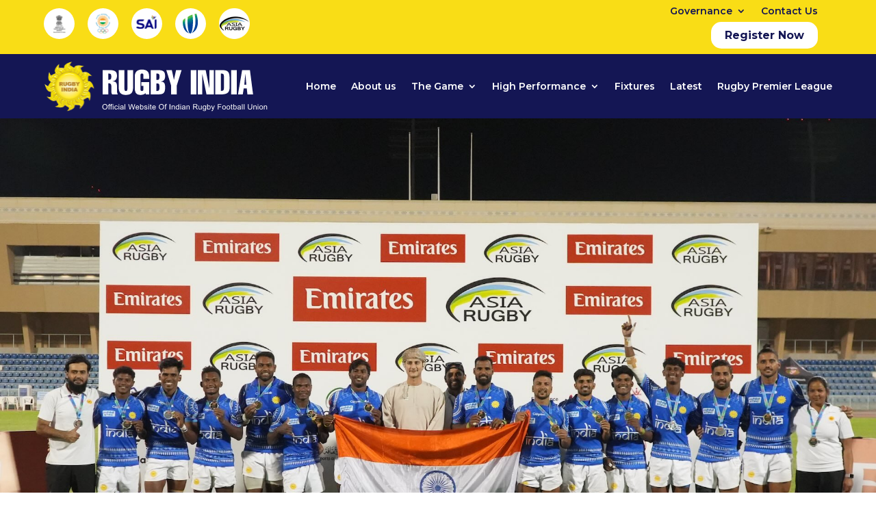

--- FILE ---
content_type: text/html; charset=UTF-8
request_url: https://rugbyindia.in/
body_size: 22464
content:
<!DOCTYPE html>
<html lang="en-US">
<head>
	<meta charset="UTF-8" />
<meta http-equiv="X-UA-Compatible" content="IE=edge">
	<link rel="pingback" href="https://rugbyindia.in/xmlrpc.php" />

	<script type="text/javascript">
		document.documentElement.className = 'js';
	</script>
	
	<title>Rugby India | Official Website of Indian Rugby Football Union</title>
<meta name='robots' content='max-image-preview:large' />
<script type="text/javascript">
			let jqueryParams=[],jQuery=function(r){return jqueryParams=[...jqueryParams,r],jQuery},$=function(r){return jqueryParams=[...jqueryParams,r],$};window.jQuery=jQuery,window.$=jQuery;let customHeadScripts=!1;jQuery.fn=jQuery.prototype={},$.fn=jQuery.prototype={},jQuery.noConflict=function(r){if(window.jQuery)return jQuery=window.jQuery,$=window.jQuery,customHeadScripts=!0,jQuery.noConflict},jQuery.ready=function(r){jqueryParams=[...jqueryParams,r]},$.ready=function(r){jqueryParams=[...jqueryParams,r]},jQuery.load=function(r){jqueryParams=[...jqueryParams,r]},$.load=function(r){jqueryParams=[...jqueryParams,r]},jQuery.fn.ready=function(r){jqueryParams=[...jqueryParams,r]},$.fn.ready=function(r){jqueryParams=[...jqueryParams,r]};</script><link rel='dns-prefetch' href='//fonts.googleapis.com' />
<link rel="alternate" type="application/rss+xml" title="Rugby India &raquo; Feed" href="https://rugbyindia.in/feed/" />
<link rel="alternate" type="application/rss+xml" title="Rugby India &raquo; Comments Feed" href="https://rugbyindia.in/comments/feed/" />
<meta content="Divi Child v.1.0.0" name="generator"/><style id='wp-block-library-theme-inline-css' type='text/css'>
.wp-block-audio figcaption{color:#555;font-size:13px;text-align:center}.is-dark-theme .wp-block-audio figcaption{color:#ffffffa6}.wp-block-audio{margin:0 0 1em}.wp-block-code{border:1px solid #ccc;border-radius:4px;font-family:Menlo,Consolas,monaco,monospace;padding:.8em 1em}.wp-block-embed figcaption{color:#555;font-size:13px;text-align:center}.is-dark-theme .wp-block-embed figcaption{color:#ffffffa6}.wp-block-embed{margin:0 0 1em}.blocks-gallery-caption{color:#555;font-size:13px;text-align:center}.is-dark-theme .blocks-gallery-caption{color:#ffffffa6}.wp-block-image figcaption{color:#555;font-size:13px;text-align:center}.is-dark-theme .wp-block-image figcaption{color:#ffffffa6}.wp-block-image{margin:0 0 1em}.wp-block-pullquote{border-bottom:4px solid;border-top:4px solid;color:currentColor;margin-bottom:1.75em}.wp-block-pullquote cite,.wp-block-pullquote footer,.wp-block-pullquote__citation{color:currentColor;font-size:.8125em;font-style:normal;text-transform:uppercase}.wp-block-quote{border-left:.25em solid;margin:0 0 1.75em;padding-left:1em}.wp-block-quote cite,.wp-block-quote footer{color:currentColor;font-size:.8125em;font-style:normal;position:relative}.wp-block-quote.has-text-align-right{border-left:none;border-right:.25em solid;padding-left:0;padding-right:1em}.wp-block-quote.has-text-align-center{border:none;padding-left:0}.wp-block-quote.is-large,.wp-block-quote.is-style-large,.wp-block-quote.is-style-plain{border:none}.wp-block-search .wp-block-search__label{font-weight:700}.wp-block-search__button{border:1px solid #ccc;padding:.375em .625em}:where(.wp-block-group.has-background){padding:1.25em 2.375em}.wp-block-separator.has-css-opacity{opacity:.4}.wp-block-separator{border:none;border-bottom:2px solid;margin-left:auto;margin-right:auto}.wp-block-separator.has-alpha-channel-opacity{opacity:1}.wp-block-separator:not(.is-style-wide):not(.is-style-dots){width:100px}.wp-block-separator.has-background:not(.is-style-dots){border-bottom:none;height:1px}.wp-block-separator.has-background:not(.is-style-wide):not(.is-style-dots){height:2px}.wp-block-table{margin:0 0 1em}.wp-block-table td,.wp-block-table th{word-break:normal}.wp-block-table figcaption{color:#555;font-size:13px;text-align:center}.is-dark-theme .wp-block-table figcaption{color:#ffffffa6}.wp-block-video figcaption{color:#555;font-size:13px;text-align:center}.is-dark-theme .wp-block-video figcaption{color:#ffffffa6}.wp-block-video{margin:0 0 1em}.wp-block-template-part.has-background{margin-bottom:0;margin-top:0;padding:1.25em 2.375em}
</style>
<style id='global-styles-inline-css' type='text/css'>
body{--wp--preset--color--black: #000000;--wp--preset--color--cyan-bluish-gray: #abb8c3;--wp--preset--color--white: #ffffff;--wp--preset--color--pale-pink: #f78da7;--wp--preset--color--vivid-red: #cf2e2e;--wp--preset--color--luminous-vivid-orange: #ff6900;--wp--preset--color--luminous-vivid-amber: #fcb900;--wp--preset--color--light-green-cyan: #7bdcb5;--wp--preset--color--vivid-green-cyan: #00d084;--wp--preset--color--pale-cyan-blue: #8ed1fc;--wp--preset--color--vivid-cyan-blue: #0693e3;--wp--preset--color--vivid-purple: #9b51e0;--wp--preset--gradient--vivid-cyan-blue-to-vivid-purple: linear-gradient(135deg,rgba(6,147,227,1) 0%,rgb(155,81,224) 100%);--wp--preset--gradient--light-green-cyan-to-vivid-green-cyan: linear-gradient(135deg,rgb(122,220,180) 0%,rgb(0,208,130) 100%);--wp--preset--gradient--luminous-vivid-amber-to-luminous-vivid-orange: linear-gradient(135deg,rgba(252,185,0,1) 0%,rgba(255,105,0,1) 100%);--wp--preset--gradient--luminous-vivid-orange-to-vivid-red: linear-gradient(135deg,rgba(255,105,0,1) 0%,rgb(207,46,46) 100%);--wp--preset--gradient--very-light-gray-to-cyan-bluish-gray: linear-gradient(135deg,rgb(238,238,238) 0%,rgb(169,184,195) 100%);--wp--preset--gradient--cool-to-warm-spectrum: linear-gradient(135deg,rgb(74,234,220) 0%,rgb(151,120,209) 20%,rgb(207,42,186) 40%,rgb(238,44,130) 60%,rgb(251,105,98) 80%,rgb(254,248,76) 100%);--wp--preset--gradient--blush-light-purple: linear-gradient(135deg,rgb(255,206,236) 0%,rgb(152,150,240) 100%);--wp--preset--gradient--blush-bordeaux: linear-gradient(135deg,rgb(254,205,165) 0%,rgb(254,45,45) 50%,rgb(107,0,62) 100%);--wp--preset--gradient--luminous-dusk: linear-gradient(135deg,rgb(255,203,112) 0%,rgb(199,81,192) 50%,rgb(65,88,208) 100%);--wp--preset--gradient--pale-ocean: linear-gradient(135deg,rgb(255,245,203) 0%,rgb(182,227,212) 50%,rgb(51,167,181) 100%);--wp--preset--gradient--electric-grass: linear-gradient(135deg,rgb(202,248,128) 0%,rgb(113,206,126) 100%);--wp--preset--gradient--midnight: linear-gradient(135deg,rgb(2,3,129) 0%,rgb(40,116,252) 100%);--wp--preset--font-size--small: 13px;--wp--preset--font-size--medium: 20px;--wp--preset--font-size--large: 36px;--wp--preset--font-size--x-large: 42px;--wp--preset--spacing--20: 0.44rem;--wp--preset--spacing--30: 0.67rem;--wp--preset--spacing--40: 1rem;--wp--preset--spacing--50: 1.5rem;--wp--preset--spacing--60: 2.25rem;--wp--preset--spacing--70: 3.38rem;--wp--preset--spacing--80: 5.06rem;--wp--preset--shadow--natural: 6px 6px 9px rgba(0, 0, 0, 0.2);--wp--preset--shadow--deep: 12px 12px 50px rgba(0, 0, 0, 0.4);--wp--preset--shadow--sharp: 6px 6px 0px rgba(0, 0, 0, 0.2);--wp--preset--shadow--outlined: 6px 6px 0px -3px rgba(255, 255, 255, 1), 6px 6px rgba(0, 0, 0, 1);--wp--preset--shadow--crisp: 6px 6px 0px rgba(0, 0, 0, 1);}body { margin: 0;--wp--style--global--content-size: 823px;--wp--style--global--wide-size: 1080px; }.wp-site-blocks > .alignleft { float: left; margin-right: 2em; }.wp-site-blocks > .alignright { float: right; margin-left: 2em; }.wp-site-blocks > .aligncenter { justify-content: center; margin-left: auto; margin-right: auto; }:where(.is-layout-flex){gap: 0.5em;}:where(.is-layout-grid){gap: 0.5em;}body .is-layout-flow > .alignleft{float: left;margin-inline-start: 0;margin-inline-end: 2em;}body .is-layout-flow > .alignright{float: right;margin-inline-start: 2em;margin-inline-end: 0;}body .is-layout-flow > .aligncenter{margin-left: auto !important;margin-right: auto !important;}body .is-layout-constrained > .alignleft{float: left;margin-inline-start: 0;margin-inline-end: 2em;}body .is-layout-constrained > .alignright{float: right;margin-inline-start: 2em;margin-inline-end: 0;}body .is-layout-constrained > .aligncenter{margin-left: auto !important;margin-right: auto !important;}body .is-layout-constrained > :where(:not(.alignleft):not(.alignright):not(.alignfull)){max-width: var(--wp--style--global--content-size);margin-left: auto !important;margin-right: auto !important;}body .is-layout-constrained > .alignwide{max-width: var(--wp--style--global--wide-size);}body .is-layout-flex{display: flex;}body .is-layout-flex{flex-wrap: wrap;align-items: center;}body .is-layout-flex > *{margin: 0;}body .is-layout-grid{display: grid;}body .is-layout-grid > *{margin: 0;}body{padding-top: 0px;padding-right: 0px;padding-bottom: 0px;padding-left: 0px;}a:where(:not(.wp-element-button)){text-decoration: underline;}.wp-element-button, .wp-block-button__link{background-color: #32373c;border-width: 0;color: #fff;font-family: inherit;font-size: inherit;line-height: inherit;padding: calc(0.667em + 2px) calc(1.333em + 2px);text-decoration: none;}.has-black-color{color: var(--wp--preset--color--black) !important;}.has-cyan-bluish-gray-color{color: var(--wp--preset--color--cyan-bluish-gray) !important;}.has-white-color{color: var(--wp--preset--color--white) !important;}.has-pale-pink-color{color: var(--wp--preset--color--pale-pink) !important;}.has-vivid-red-color{color: var(--wp--preset--color--vivid-red) !important;}.has-luminous-vivid-orange-color{color: var(--wp--preset--color--luminous-vivid-orange) !important;}.has-luminous-vivid-amber-color{color: var(--wp--preset--color--luminous-vivid-amber) !important;}.has-light-green-cyan-color{color: var(--wp--preset--color--light-green-cyan) !important;}.has-vivid-green-cyan-color{color: var(--wp--preset--color--vivid-green-cyan) !important;}.has-pale-cyan-blue-color{color: var(--wp--preset--color--pale-cyan-blue) !important;}.has-vivid-cyan-blue-color{color: var(--wp--preset--color--vivid-cyan-blue) !important;}.has-vivid-purple-color{color: var(--wp--preset--color--vivid-purple) !important;}.has-black-background-color{background-color: var(--wp--preset--color--black) !important;}.has-cyan-bluish-gray-background-color{background-color: var(--wp--preset--color--cyan-bluish-gray) !important;}.has-white-background-color{background-color: var(--wp--preset--color--white) !important;}.has-pale-pink-background-color{background-color: var(--wp--preset--color--pale-pink) !important;}.has-vivid-red-background-color{background-color: var(--wp--preset--color--vivid-red) !important;}.has-luminous-vivid-orange-background-color{background-color: var(--wp--preset--color--luminous-vivid-orange) !important;}.has-luminous-vivid-amber-background-color{background-color: var(--wp--preset--color--luminous-vivid-amber) !important;}.has-light-green-cyan-background-color{background-color: var(--wp--preset--color--light-green-cyan) !important;}.has-vivid-green-cyan-background-color{background-color: var(--wp--preset--color--vivid-green-cyan) !important;}.has-pale-cyan-blue-background-color{background-color: var(--wp--preset--color--pale-cyan-blue) !important;}.has-vivid-cyan-blue-background-color{background-color: var(--wp--preset--color--vivid-cyan-blue) !important;}.has-vivid-purple-background-color{background-color: var(--wp--preset--color--vivid-purple) !important;}.has-black-border-color{border-color: var(--wp--preset--color--black) !important;}.has-cyan-bluish-gray-border-color{border-color: var(--wp--preset--color--cyan-bluish-gray) !important;}.has-white-border-color{border-color: var(--wp--preset--color--white) !important;}.has-pale-pink-border-color{border-color: var(--wp--preset--color--pale-pink) !important;}.has-vivid-red-border-color{border-color: var(--wp--preset--color--vivid-red) !important;}.has-luminous-vivid-orange-border-color{border-color: var(--wp--preset--color--luminous-vivid-orange) !important;}.has-luminous-vivid-amber-border-color{border-color: var(--wp--preset--color--luminous-vivid-amber) !important;}.has-light-green-cyan-border-color{border-color: var(--wp--preset--color--light-green-cyan) !important;}.has-vivid-green-cyan-border-color{border-color: var(--wp--preset--color--vivid-green-cyan) !important;}.has-pale-cyan-blue-border-color{border-color: var(--wp--preset--color--pale-cyan-blue) !important;}.has-vivid-cyan-blue-border-color{border-color: var(--wp--preset--color--vivid-cyan-blue) !important;}.has-vivid-purple-border-color{border-color: var(--wp--preset--color--vivid-purple) !important;}.has-vivid-cyan-blue-to-vivid-purple-gradient-background{background: var(--wp--preset--gradient--vivid-cyan-blue-to-vivid-purple) !important;}.has-light-green-cyan-to-vivid-green-cyan-gradient-background{background: var(--wp--preset--gradient--light-green-cyan-to-vivid-green-cyan) !important;}.has-luminous-vivid-amber-to-luminous-vivid-orange-gradient-background{background: var(--wp--preset--gradient--luminous-vivid-amber-to-luminous-vivid-orange) !important;}.has-luminous-vivid-orange-to-vivid-red-gradient-background{background: var(--wp--preset--gradient--luminous-vivid-orange-to-vivid-red) !important;}.has-very-light-gray-to-cyan-bluish-gray-gradient-background{background: var(--wp--preset--gradient--very-light-gray-to-cyan-bluish-gray) !important;}.has-cool-to-warm-spectrum-gradient-background{background: var(--wp--preset--gradient--cool-to-warm-spectrum) !important;}.has-blush-light-purple-gradient-background{background: var(--wp--preset--gradient--blush-light-purple) !important;}.has-blush-bordeaux-gradient-background{background: var(--wp--preset--gradient--blush-bordeaux) !important;}.has-luminous-dusk-gradient-background{background: var(--wp--preset--gradient--luminous-dusk) !important;}.has-pale-ocean-gradient-background{background: var(--wp--preset--gradient--pale-ocean) !important;}.has-electric-grass-gradient-background{background: var(--wp--preset--gradient--electric-grass) !important;}.has-midnight-gradient-background{background: var(--wp--preset--gradient--midnight) !important;}.has-small-font-size{font-size: var(--wp--preset--font-size--small) !important;}.has-medium-font-size{font-size: var(--wp--preset--font-size--medium) !important;}.has-large-font-size{font-size: var(--wp--preset--font-size--large) !important;}.has-x-large-font-size{font-size: var(--wp--preset--font-size--x-large) !important;}
.wp-block-navigation a:where(:not(.wp-element-button)){color: inherit;}
:where(.wp-block-post-template.is-layout-flex){gap: 1.25em;}:where(.wp-block-post-template.is-layout-grid){gap: 1.25em;}
:where(.wp-block-columns.is-layout-flex){gap: 2em;}:where(.wp-block-columns.is-layout-grid){gap: 2em;}
.wp-block-pullquote{font-size: 1.5em;line-height: 1.6;}
</style>
<link rel='stylesheet' id='brainblog-styles-css' href='https://rugbyindia.in/wp-content/plugins/brainblog/styles/style.min.css?ver=1.2.26' type='text/css' media='all' />
<link rel='stylesheet' id='supreme-modules-pro-for-divi-styles-css' href='https://rugbyindia.in/wp-content/plugins/supreme-modules-pro-for-divi/styles/style.min.css?ver=4.7.39' type='text/css' media='all' />
<link rel='stylesheet' id='et-builder-googlefonts-cached-css' href='https://fonts.googleapis.com/css?family=Montserrat:100,200,300,regular,500,600,700,800,900,100italic,200italic,300italic,italic,500italic,600italic,700italic,800italic,900italic&#038;subset=latin,latin-ext&#038;display=swap' type='text/css' media='all' />
<link rel='stylesheet' id='tablepress-default-css' href='https://rugbyindia.in/wp-content/plugins/tablepress/css/build/default.css?ver=3.2.5' type='text/css' media='all' />
<link rel='stylesheet' id='timelinda-style-css' href='https://rugbyindia.in/wp-content/plugins/k-timelinda/assets/css/style.css?v=0.83716000+1763513349&#038;ver=6.5.7' type='text/css' media='all' />
<link rel='stylesheet' id='divi-style-parent-css' href='https://rugbyindia.in/wp-content/themes/Divi/style-static.min.css?ver=4.24.3' type='text/css' media='all' />
<link rel='stylesheet' id='divi-style-css' href='https://rugbyindia.in/wp-content/themes/divi-child/style.css?ver=4.24.3' type='text/css' media='all' />
<link rel="https://api.w.org/" href="https://rugbyindia.in/wp-json/" /><link rel="alternate" type="application/json" href="https://rugbyindia.in/wp-json/wp/v2/pages/16" /><link rel="EditURI" type="application/rsd+xml" title="RSD" href="https://rugbyindia.in/xmlrpc.php?rsd" />
<meta name="generator" content="WordPress 6.5.7" />
<link rel="canonical" href="https://rugbyindia.in/" />
<link rel='shortlink' href='https://rugbyindia.in/' />
<link rel="alternate" type="application/json+oembed" href="https://rugbyindia.in/wp-json/oembed/1.0/embed?url=https%3A%2F%2Frugbyindia.in%2F" />
<link rel="alternate" type="text/xml+oembed" href="https://rugbyindia.in/wp-json/oembed/1.0/embed?url=https%3A%2F%2Frugbyindia.in%2F&#038;format=xml" />
<meta name="viewport" content="width=device-width, initial-scale=1.0, maximum-scale=1.0, user-scalable=0" /><link rel="icon" href="https://rugbyindia.in/wp-content/uploads/cropped-ri-fav-icon-32x32.png" sizes="32x32" />
<link rel="icon" href="https://rugbyindia.in/wp-content/uploads/cropped-ri-fav-icon-192x192.png" sizes="192x192" />
<link rel="apple-touch-icon" href="https://rugbyindia.in/wp-content/uploads/cropped-ri-fav-icon-180x180.png" />
<meta name="msapplication-TileImage" content="https://rugbyindia.in/wp-content/uploads/cropped-ri-fav-icon-270x270.png" />

		<style type="text/css" id="timelinda-style-custom-css">
			.timelinda {
				color: #383838;
				font-size: 16px;
				line-height: 1.4em;
			}

			.timelinda::before,
			.timelinda__event::after {
				background: #141654;
			}

			.timelinda__event::after {
				border-color: #141654;
			}

			.timelinda__event__title {
				font-size: 18px;
				color: #141654;
			}

			.timelinda__event__subtitle {
				font-size: 16px;
				color: #141654;
			}
		</style>

	<style id="et-divi-customizer-global-cached-inline-styles">body{color:#383838}h1,h2,h3,h4,h5,h6{color:#141654}#et_search_icon:hover,.mobile_menu_bar:before,.mobile_menu_bar:after,.et_toggle_slide_menu:after,.et-social-icon a:hover,.et_pb_sum,.et_pb_pricing li a,.et_pb_pricing_table_button,.et_overlay:before,.entry-summary p.price ins,.et_pb_member_social_links a:hover,.et_pb_widget li a:hover,.et_pb_filterable_portfolio .et_pb_portfolio_filters li a.active,.et_pb_filterable_portfolio .et_pb_portofolio_pagination ul li a.active,.et_pb_gallery .et_pb_gallery_pagination ul li a.active,.wp-pagenavi span.current,.wp-pagenavi a:hover,.nav-single a,.tagged_as a,.posted_in a{color:#141654}.et_pb_contact_submit,.et_password_protected_form .et_submit_button,.et_pb_bg_layout_light .et_pb_newsletter_button,.comment-reply-link,.form-submit .et_pb_button,.et_pb_bg_layout_light .et_pb_promo_button,.et_pb_bg_layout_light .et_pb_more_button,.et_pb_contact p input[type="checkbox"]:checked+label i:before,.et_pb_bg_layout_light.et_pb_module.et_pb_button{color:#141654}.footer-widget h4{color:#141654}.et-search-form,.nav li ul,.et_mobile_menu,.footer-widget li:before,.et_pb_pricing li:before,blockquote{border-color:#141654}.et_pb_counter_amount,.et_pb_featured_table .et_pb_pricing_heading,.et_quote_content,.et_link_content,.et_audio_content,.et_pb_post_slider.et_pb_bg_layout_dark,.et_slide_in_menu_container,.et_pb_contact p input[type="radio"]:checked+label i:before{background-color:#141654}.container,.et_pb_row,.et_pb_slider .et_pb_container,.et_pb_fullwidth_section .et_pb_title_container,.et_pb_fullwidth_section .et_pb_title_featured_container,.et_pb_fullwidth_header:not(.et_pb_fullscreen) .et_pb_fullwidth_header_container{max-width:1320px}.et_boxed_layout #page-container,.et_boxed_layout.et_non_fixed_nav.et_transparent_nav #page-container #top-header,.et_boxed_layout.et_non_fixed_nav.et_transparent_nav #page-container #main-header,.et_fixed_nav.et_boxed_layout #page-container #top-header,.et_fixed_nav.et_boxed_layout #page-container #main-header,.et_boxed_layout #page-container .container,.et_boxed_layout #page-container .et_pb_row{max-width:1480px}a{color:#141654}#main-header,#main-header .nav li ul,.et-search-form,#main-header .et_mobile_menu{background-color:#141654}.nav li ul{border-color:#ffffff}.et_secondary_nav_enabled #page-container #top-header{background-color:#f9dd16!important}#et-secondary-nav li ul{background-color:#f9dd16}#top-header,#top-header a{color:#141654}.et_header_style_centered .mobile_nav .select_page,.et_header_style_split .mobile_nav .select_page,.et_nav_text_color_light #top-menu>li>a,.et_nav_text_color_dark #top-menu>li>a,#top-menu a,.et_mobile_menu li a,.et_nav_text_color_light .et_mobile_menu li a,.et_nav_text_color_dark .et_mobile_menu li a,#et_search_icon:before,.et_search_form_container input,span.et_close_search_field:after,#et-top-navigation .et-cart-info{color:#ffffff}.et_search_form_container input::-moz-placeholder{color:#ffffff}.et_search_form_container input::-webkit-input-placeholder{color:#ffffff}.et_search_form_container input:-ms-input-placeholder{color:#ffffff}#top-header,#top-header a,#et-secondary-nav li li a,#top-header .et-social-icon a:before{font-size:16px}#top-menu li a{font-size:18px}body.et_vertical_nav .container.et_search_form_container .et-search-form input{font-size:18px!important}#top-menu li.current-menu-ancestor>a,#top-menu li.current-menu-item>a,#top-menu li.current_page_item>a{color:#ffffff}#main-footer .footer-widget h4,#main-footer .widget_block h1,#main-footer .widget_block h2,#main-footer .widget_block h3,#main-footer .widget_block h4,#main-footer .widget_block h5,#main-footer .widget_block h6{color:#141654}.footer-widget li:before{border-color:#141654}@media only screen and (min-width:981px){#logo{max-height:80%}.et_pb_svg_logo #logo{height:80%}.et_fixed_nav #page-container .et-fixed-header#top-header{background-color:#f9dd16!important}.et_fixed_nav #page-container .et-fixed-header#top-header #et-secondary-nav li ul{background-color:#f9dd16}.et-fixed-header #top-menu a,.et-fixed-header #et_search_icon:before,.et-fixed-header #et_top_search .et-search-form input,.et-fixed-header .et_search_form_container input,.et-fixed-header .et_close_search_field:after,.et-fixed-header #et-top-navigation .et-cart-info{color:#ffffff!important}.et-fixed-header .et_search_form_container input::-moz-placeholder{color:#ffffff!important}.et-fixed-header .et_search_form_container input::-webkit-input-placeholder{color:#ffffff!important}.et-fixed-header .et_search_form_container input:-ms-input-placeholder{color:#ffffff!important}.et-fixed-header #top-menu li.current-menu-ancestor>a,.et-fixed-header #top-menu li.current-menu-item>a,.et-fixed-header #top-menu li.current_page_item>a{color:#ffffff!important}.et-fixed-header#top-header a{color:#141654}}@media only screen and (min-width:1650px){.et_pb_row{padding:33px 0}.et_pb_section{padding:66px 0}.single.et_pb_pagebuilder_layout.et_full_width_page .et_post_meta_wrapper{padding-top:99px}.et_pb_fullwidth_section{padding:0}}	h1,h2,h3,h4,h5,h6{font-family:'Montserrat',Helvetica,Arial,Lucida,sans-serif}body,input,textarea,select{font-family:'Montserrat',Helvetica,Arial,Lucida,sans-serif}#main-header,#et-top-navigation{font-family:'Montserrat',Helvetica,Arial,Lucida,sans-serif}#top-header .container{font-family:'Montserrat',Helvetica,Arial,Lucida,sans-serif}.cBtn{padding:7px 20px!important;background:#141654!important;color:#ffffff!important;font-size:14px!important;border-radius:30px!important}.mBtn{margin:0px 0px 8px 0px!important}.mBtn a{padding:10px 20px!important;background:#ffffff!important;border-radius:15px!important;color:#141654!important;font-size:16px!important;font-weight:700!important;text-align:center!important}.et_pb_menu_0_tb_header.et_pb_menu .et_mobile_menu .mBtn a{padding:10px 20px!important;background:#ffffff!important;border-radius:15px!important;color:#141654!important;font-size:16px!important;font-weight:700!important;text-align:center!important}</style></head>
<body class="home page-template-default page page-id-16 et-tb-has-template et-tb-has-header et-tb-has-footer et_pb_button_helper_class et_cover_background et_pb_gutter osx et_pb_gutters3 et_pb_pagebuilder_layout et_no_sidebar et_divi_theme et-db">
	<div id="page-container">
<div id="et-boc" class="et-boc">
			
		<header class="et-l et-l--header">
			<div class="et_builder_inner_content et_pb_gutters3">
		<div class="et_pb_section et_pb_section_0_tb_header et_pb_with_background et_section_regular et_pb_section--with-menu" >
				
				
				
				
				
				
				<div class="et_pb_row et_pb_row_0_tb_header et_pb_equal_columns et_pb_row--with-menu">
				<div class="et_pb_column et_pb_column_1_3 et_pb_column_0_tb_header  et_pb_css_mix_blend_mode_passthrough">
				
				
				
				
				<div class="et_pb_module et_pb_image et_pb_image_0_tb_header et_pb_image_sticky">
				
				
				
				
				<a href="https://yas.gov.in/" target="_blank"><span class="et_pb_image_wrap "><img decoding="async" src="https://rugbyindia.in/wp-content/uploads/Group-115383.svg" alt="" title="Ministry of Youth Affairs and Sports | Government of India" class="wp-image-645" /></span></a>
			</div><div class="et_pb_module et_pb_image et_pb_image_1_tb_header et_pb_image_sticky">
				
				
				
				
				<a href="https://olympic.ind.in/" target="_blank"><span class="et_pb_image_wrap "><img decoding="async" src="https://rugbyindia.in/wp-content/uploads/Group-115384.svg" alt="" title="Indian Olympic Association" class="wp-image-648" /></span></a>
			</div><div class="et_pb_module et_pb_image et_pb_image_2_tb_header et_pb_image_sticky">
				
				
				
				
				<a href="https://sportsauthorityofindia.nic.in/sai_new/" target="_blank"><span class="et_pb_image_wrap "><img decoding="async" src="https://rugbyindia.in/wp-content/uploads/Group-115386.svg" alt="" title="Sports Authority of India" class="wp-image-647" /></span></a>
			</div><div class="et_pb_module et_pb_image et_pb_image_3_tb_header et_pb_image_sticky">
				
				
				
				
				<a href="https://www.world.rugby/" target="_blank"><span class="et_pb_image_wrap "><img decoding="async" src="https://rugbyindia.in/wp-content/uploads/Group-115385.svg" alt="" title="World Rugby" class="wp-image-646" /></span></a>
			</div><div class="et_pb_module et_pb_image et_pb_image_4_tb_header et_pb_image_sticky">
				
				
				
				
				<a href="https://asiarugby.com/" target="_blank"><span class="et_pb_image_wrap "><img decoding="async" width="45" height="45" src="https://rugbyindia.in/wp-content/uploads/Asia-Rugby-Logo-2.png" alt="" title="Asia Rugby" class="wp-image-2186" /></span></a>
			</div>
			</div><div class="et_pb_column et_pb_column_1_3 et_pb_column_1_tb_header  et_pb_css_mix_blend_mode_passthrough et_pb_column_empty">
				
				
				
				
				
			</div><div class="et_pb_column et_pb_column_1_3 et_pb_column_2_tb_header  et_pb_css_mix_blend_mode_passthrough et-last-child et_pb_column--with-menu">
				
				
				
				
				<div class="et_pb_module et_pb_menu et_pb_menu_0_tb_header et_pb_bg_layout_light  et_pb_text_align_right et_dropdown_animation_fade et_pb_menu--without-logo et_pb_menu--style-left_aligned">
					
					
					
					
					<div class="et_pb_menu_inner_container clearfix">
						
						<div class="et_pb_menu__wrap">
							<div class="et_pb_menu__menu">
								<nav class="et-menu-nav"><ul id="menu-secondary-menu" class="et-menu nav"><li class="et_pb_menu_page_id-476 menu-item menu-item-type-custom menu-item-object-custom menu-item-has-children menu-item-476"><a>Governance</a>
<ul class="sub-menu">
	<li class="et_pb_menu_page_id-460 menu-item menu-item-type-post_type menu-item-object-page menu-item-475"><a href="https://rugbyindia.in/board/">Board</a></li>
	<li class="et_pb_menu_page_id-323 menu-item menu-item-type-post_type menu-item-object-page menu-item-477"><a href="https://rugbyindia.in/state-associations/">State Associations</a></li>
	<li class="et_pb_menu_page_id-732 menu-item menu-item-type-post_type menu-item-object-page menu-item-815"><a href="https://rugbyindia.in/documents-certificates/">Documents &#038; Certificates</a></li>
	<li class="et_pb_menu_page_id-488 menu-item menu-item-type-post_type menu-item-object-page menu-item-494"><a href="https://rugbyindia.in/ministry-compliance/">Ministry Compliance</a></li>
	<li class="et_pb_menu_page_id-497 menu-item menu-item-type-post_type menu-item-object-page menu-item-508"><a href="https://rugbyindia.in/committees/">Committees</a></li>
	<li class="et_pb_menu_page_id-2162 menu-item menu-item-type-post_type menu-item-object-page menu-item-2179"><a href="https://rugbyindia.in/athletes-commission/">Athletes Commission</a></li>
	<li class="et_pb_menu_page_id-511 menu-item menu-item-type-post_type menu-item-object-page menu-item-536"><a href="https://rugbyindia.in/elections/">Elections</a></li>
	<li class="et_pb_menu_page_id-1718 menu-item menu-item-type-post_type menu-item-object-page menu-item-1723"><a href="https://rugbyindia.in/management/">Management</a></li>
	<li class="et_pb_menu_page_id-1837 menu-item menu-item-type-post_type menu-item-object-page menu-item-1847"><a href="https://rugbyindia.in/posh/">Prevention of Sexual Harassment (POSH) Committee</a></li>
</ul>
</li>
<li class="et_pb_menu_page_id-71 menu-item menu-item-type-post_type menu-item-object-page menu-item-74"><a href="https://rugbyindia.in/contact-us/">Contact Us</a></li>
<li class="mBtn et_pb_menu_page_id-969 menu-item menu-item-type-custom menu-item-object-custom menu-item-969"><a href="https://onlineregistration.rugbyindia.in/">Register Now</a></li>
</ul></nav>
							</div>
							
							
							<div class="et_mobile_nav_menu">
				<div class="mobile_nav closed">
					<span class="mobile_menu_bar"></span>
				</div>
			</div>
						</div>
						
					</div>
				</div>
			</div>
				
				
				
				
			</div>
				
				
			</div><div class="et_pb_section et_pb_section_1_tb_header et_pb_sticky_module et_pb_with_background et_section_regular et_pb_section--with-menu" >
				
				
				
				
				
				
				<div class="et_pb_row et_pb_row_1_tb_header et_pb_row--with-menu">
				<div class="et_pb_column et_pb_column_4_4 et_pb_column_3_tb_header  et_pb_css_mix_blend_mode_passthrough et-last-child et_pb_column--with-menu">
				
				
				
				
				<div class="et_pb_module et_pb_menu et_pb_menu_1_tb_header et_pb_bg_layout_light  et_pb_text_align_right et_dropdown_animation_fade et_pb_menu--with-logo et_pb_menu--style-left_aligned">
					
					
					
					
					<div class="et_pb_menu_inner_container clearfix">
						<div class="et_pb_menu__logo-wrap">
			  <div class="et_pb_menu__logo">
				<a href="https://rugbyindia.in/" ><img decoding="async" src="https://rugbyindia.in/wp-content/uploads/website-logo.svg" alt="" class="wp-image-69" /></a>
			  </div>
			</div>
						<div class="et_pb_menu__wrap">
							<div class="et_pb_menu__menu">
								<nav class="et-menu-nav"><ul id="menu-main-menu" class="et-menu nav"><li class="et_pb_menu_page_id-home menu-item menu-item-type-post_type menu-item-object-page menu-item-home current-menu-item page_item page-item-16 current_page_item menu-item-20"><a href="https://rugbyindia.in/" aria-current="page">Home</a></li>
<li class="et_pb_menu_page_id-48 menu-item menu-item-type-post_type menu-item-object-page menu-item-52"><a href="https://rugbyindia.in/about-us/">About us</a></li>
<li class="et_pb_menu_page_id-242 menu-item menu-item-type-custom menu-item-object-custom menu-item-has-children menu-item-242"><a>The Game</a>
<ul class="sub-menu">
	<li class="et_pb_menu_page_id-235 menu-item menu-item-type-post_type menu-item-object-page menu-item-243"><a href="https://rugbyindia.in/training-education/">Training &#038; Education</a></li>
	<li class="et_pb_menu_page_id-251 menu-item menu-item-type-post_type menu-item-object-page menu-item-277"><a href="https://rugbyindia.in/get-into-rugby/">Get into Rugby</a></li>
</ul>
</li>
<li class="et_pb_menu_page_id-428 menu-item menu-item-type-custom menu-item-object-custom menu-item-has-children menu-item-428"><a>High Performance</a>
<ul class="sub-menu">
	<li class="et_pb_menu_page_id-380 menu-item menu-item-type-post_type menu-item-object-page menu-item-429"><a href="https://rugbyindia.in/player-info/">National Teams</a></li>
	<li class="et_pb_menu_page_id-438 menu-item menu-item-type-post_type menu-item-object-page menu-item-450"><a href="https://rugbyindia.in/tournament-reports/">Tournament Reports</a></li>
</ul>
</li>
<li class="et_pb_menu_page_id-53 menu-item menu-item-type-post_type menu-item-object-page menu-item-57"><a href="https://rugbyindia.in/fixtures/">Fixtures</a></li>
<li class="et_pb_menu_page_id-58 menu-item menu-item-type-post_type menu-item-object-page menu-item-61"><a href="https://rugbyindia.in/latest-updates/">Latest</a></li>
<li class="et_pb_menu_page_id-2181 menu-item menu-item-type-custom menu-item-object-custom menu-item-2181"><a href="https://www.rugbypremierleague.in/">Rugby Premier League</a></li>
</ul></nav>
							</div>
							
							
							<div class="et_mobile_nav_menu">
				<div class="mobile_nav closed">
					<span class="mobile_menu_bar"></span>
				</div>
			</div>
						</div>
						
					</div>
				</div>
			</div>
				
				
				
				
			</div>
				
				
			</div>		</div>
	</header>
	<div id="et-main-area">
	
<div id="main-content">


			
				<article id="post-16" class="post-16 page type-page status-publish hentry">

				
					<div class="entry-content">
					<div class="et-l et-l--post">
			<div class="et_builder_inner_content et_pb_gutters3">
		<div class="et_pb_section et_pb_section_0 et_pb_fullwidth_section et_section_regular" >
				
				
				
				
				
				
				<div class="et_pb_module et_pb_fullwidth_slider_0 et_pb_slider et_pb_slider_no_arrows et_slider_auto et_slider_speed_5000 et_slider_auto_ignore_hover">
				<div class="et_pb_slides">
					<div class="et_pb_slide et_pb_slide_0 et_pb_bg_layout_dark et_pb_media_alignment_center et-pb-active-slide" data-slide-id="et_pb_slide_0">
				
				
				<div class="et_pb_container clearfix">
					<div class="et_pb_slider_container_inner">
						
						<div class="et_pb_slide_description">
							
							
						</div>
					</div>
				</div>
				
				
				
			</div>
			<div class="et_pb_slide et_pb_slide_1 et_pb_bg_layout_dark et_pb_media_alignment_center" data-slide-id="et_pb_slide_1">
				
				
				<div class="et_pb_container clearfix">
					<div class="et_pb_slider_container_inner">
						
						<div class="et_pb_slide_description">
							
							
						</div>
					</div>
				</div>
				
				
				
			</div>
			<div class="et_pb_slide et_pb_slide_2 et_pb_bg_layout_dark et_pb_media_alignment_center" data-slide-id="et_pb_slide_2">
				
				
				<div class="et_pb_container clearfix">
					<div class="et_pb_slider_container_inner">
						
						<div class="et_pb_slide_description">
							
							
						</div>
					</div>
				</div>
				
				
				
			</div>
			<div class="et_pb_slide et_pb_slide_3 et_pb_bg_layout_dark et_pb_media_alignment_center" data-slide-id="et_pb_slide_3">
				
				
				<div class="et_pb_container clearfix">
					<div class="et_pb_slider_container_inner">
						
						<div class="et_pb_slide_description">
							
							
						</div>
					</div>
				</div>
				
				
				
			</div>
			<div class="et_pb_slide et_pb_slide_4 et_pb_bg_layout_dark et_pb_media_alignment_center" data-slide-id="et_pb_slide_4">
				
				
				<div class="et_pb_container clearfix">
					<div class="et_pb_slider_container_inner">
						
						<div class="et_pb_slide_description">
							
							
						</div>
					</div>
				</div>
				
				
				
			</div>
			<div class="et_pb_slide et_pb_slide_5 et_pb_bg_layout_dark et_pb_media_alignment_center" data-slide-id="et_pb_slide_5">
				
				
				<div class="et_pb_container clearfix">
					<div class="et_pb_slider_container_inner">
						
						<div class="et_pb_slide_description">
							
							
						</div>
					</div>
				</div>
				
				
				
			</div>
			<div class="et_pb_slide et_pb_slide_6 et_pb_bg_layout_dark et_pb_media_alignment_center" data-slide-id="et_pb_slide_6">
				
				
				<div class="et_pb_container clearfix">
					<div class="et_pb_slider_container_inner">
						
						<div class="et_pb_slide_description">
							
							
						</div>
					</div>
				</div>
				
				
				
			</div>
			<div class="et_pb_slide et_pb_slide_7 et_pb_bg_layout_dark et_pb_media_alignment_center" data-slide-id="et_pb_slide_7">
				
				
				<div class="et_pb_container clearfix">
					<div class="et_pb_slider_container_inner">
						
						<div class="et_pb_slide_description">
							
							
						</div>
					</div>
				</div>
				
				
				
			</div>
			<div class="et_pb_slide et_pb_slide_8 et_pb_bg_layout_dark et_pb_media_alignment_center" data-slide-id="et_pb_slide_8">
				
				
				<div class="et_pb_container clearfix">
					<div class="et_pb_slider_container_inner">
						
						<div class="et_pb_slide_description">
							
							
						</div>
					</div>
				</div>
				
				
				
			</div>
			<div class="et_pb_slide et_pb_slide_9 et_pb_bg_layout_dark et_pb_media_alignment_center" data-slide-id="et_pb_slide_9">
				
				
				<div class="et_pb_container clearfix">
					<div class="et_pb_slider_container_inner">
						
						<div class="et_pb_slide_description">
							
							
						</div>
					</div>
				</div>
				
				
				
			</div>
			<div class="et_pb_slide et_pb_slide_10 et_pb_bg_layout_dark et_pb_media_alignment_center" data-slide-id="et_pb_slide_10">
				
				
				<div class="et_pb_container clearfix">
					<div class="et_pb_slider_container_inner">
						
						<div class="et_pb_slide_description">
							
							
						</div>
					</div>
				</div>
				
				
				
			</div>
			
				</div>
				
			</div>
			
				
				
			</div><div class="et_pb_section et_pb_section_1 et_pb_with_background et_section_regular" >
				
				
				
				
				
				
				<div class="et_pb_row et_pb_row_0">
				<div class="et_pb_column et_pb_column_4_4 et_pb_column_0  et_pb_css_mix_blend_mode_passthrough et-last-child">
				
				
				
				
				<div class="et_pb_with_border et_pb_module brbl_smart_post_list brbl_smart_post_list_0 news-grid">
				
				
				
				
				
				
				<div class="et_pb_module_inner">
					<div class="brbl-module brbl-smart-post frontend" data-settings="{&quot;is_featured&quot;:&quot;on&quot;,&quot;btn_icon&quot;:&quot;5&quot;,&quot;ft_show_date&quot;:&quot;on&quot;,&quot;ft_date_format&quot;:&quot;M d, Y&quot;,&quot;show_excerpt&quot;:&quot;on&quot;,&quot;excerpt_length&quot;:&quot;15&quot;,&quot;ft_excerpt_length&quot;:&quot;10&quot;,&quot;ft_show_excerpt&quot;:&quot;on&quot;,&quot;ft_show_author&quot;:&quot;off&quot;,&quot;ft_show_btn&quot;:&quot;on&quot;,&quot;btn_text&quot;:&quot;Read More&quot;,&quot;spl_btn_icon&quot;:&quot;&quot;,&quot;date_format&quot;:&quot;M d, Y&quot;,&quot;show_date&quot;:&quot;off&quot;,&quot;show_author&quot;:&quot;off&quot;,&quot;show_thumb&quot;:&quot;on&quot;,&quot;thumb_size&quot;:&quot;full&quot;,&quot;ft_layout&quot;:&quot;box&quot;,&quot;ft_img_size&quot;:&quot;full&quot;,&quot;post_count&quot;:5,&quot;post_type&quot;:&quot;post&quot;,&quot;order_by&quot;:&quot;date&quot;,&quot;order&quot;:&quot;DESC&quot;}"
				data-total-posts="47"
				data-offset-length="5"
				data-post-showed="5"
				data-offset="0"
				data-category="7">
				<div class="brbl-smart-post-topbar">
					<div class="brbl-smart-post-title">
						<h3>Latest News</h3>
					</div>

					<div class="brbl-smart-post-filter">
					   <div class="brbl-smart-post-filter-nav">
						<div class="brbl-nav-prev" disabled="disabled"></div>
						<div class="brbl-nav-next" ></div>
				  </div>
					</div>
				</div>
				<div class="brbl-smart-post-wrapper box has-featured"><div class="brbl-smart-post-item brbl-featured box">
						<article class="brbl-smart-post-item-inner">
							<figure class="brbl-smart-post-thumb">
							<a href="https://rugbyindia.in/india-finish-runners-up-at-the-asia-rugby-emirates-sevens-trophy-2025-in-muscat/">
								<img decoding="async" src="https://rugbyindia.in/wp-content/uploads/Indian-team-with-Silver-Medal-AREST.jpeg" alt="">
							</a>
						</figure>
							<div class="brbl-smart-post-content">
								<div class="brbl-smart-post-meta">
							 <div class="brbl-smart-post-date">
							<svg enable-background="new 0 0 443.294 443.294" viewBox="0 0 443.29 443.29" xmlns="http://www.w3.org/2000/svg"><path d="m221.65 0c-122.21 0-221.65 99.433-221.65 221.65s99.433 221.65 221.65 221.65 221.65-99.433 221.65-221.65-99.433-221.65-221.65-221.65zm0 415.59c-106.94 0-193.94-87-193.94-193.94s87-193.94 193.94-193.94 193.94 87 193.94 193.94-87 193.94-193.94 193.94z"/><path d="m235.5 83.118h-27.706v144.26l87.176 87.176 19.589-19.589-79.059-79.059z"/>
    </svg>
							Oct 26, 2025
						</div>
						</div> <h4 class="brbl-post-title">
						<a href="https://rugbyindia.in/india-finish-runners-up-at-the-asia-rugby-emirates-sevens-trophy-2025-in-muscat/">India Finish Runners-Up at the Asia Rugby Emirates Sevens Trophy 2025 in Muscat</a>
					</h4>
								<div class="brbl-post-excerpt">Muscat, October 26, 2025: India’s Senior Men’s Rugby Sevens...</div>
								<div class="brbl-smart-post-btn">
							<a href="https://rugbyindia.in/india-finish-runners-up-at-the-asia-rugby-emirates-sevens-trophy-2025-in-muscat/" target="_self" class="et_pb_button" data-icon="5">
								Read More
							</a>
						</div>
							</div>
						</article>
					</div><div class="brbl-smart-post-list"><div class="brbl-smart-post-item brbl-default">
						<article class="brbl-smart-post-item-inner">
							<figure class="brbl-smart-post-thumb">
							<a href="https://rugbyindia.in/indian-senior-mens-rugby-sevens-team-set-for-asia-rugby-emirates-sevens-trophy-2025-in-muscat/">
								<img decoding="async" src="https://rugbyindia.in/wp-content/uploads/Team-India-Men-AREST-Resize.jpeg" alt="">
							</a>
						</figure>
							<div class="brbl-smart-post-content">
								 <h4 class="brbl-post-title">
						<a href="https://rugbyindia.in/indian-senior-mens-rugby-sevens-team-set-for-asia-rugby-emirates-sevens-trophy-2025-in-muscat/">Indian Senior Men’s Rugby Sevens Team Set for Asia Rugby Emirates Sevens Trophy 2025 in Muscat</a>
					</h4>
								<div class="brbl-post-excerpt">Mumbai, October 22, 2025: The Indian Rugby Football Union (IRFU) today announced the Senior...</div>
								
							</div>
						</article>
					</div><div class="brbl-smart-post-item brbl-default">
						<article class="brbl-smart-post-item-inner">
							<figure class="brbl-smart-post-thumb">
							<a href="https://rugbyindia.in/indian-womens-team-finish-sixth-in-aress-2025-with-strong-display-in-colombo/">
								<img decoding="async" src="https://rugbyindia.in/wp-content/uploads/DSC01020-Web.jpg" alt="">
							</a>
						</figure>
							<div class="brbl-smart-post-content">
								 <h4 class="brbl-post-title">
						<a href="https://rugbyindia.in/indian-womens-team-finish-sixth-in-aress-2025-with-strong-display-in-colombo/">Indian Women’s Team Finish Sixth in ARESS 2025 with Strong Display in Colombo</a>
					</h4>
								<div class="brbl-post-excerpt">Colombo, October 19, 2025: India’s Senior Women’s Rugby Sevens team concluded Leg 2 of...</div>
								
							</div>
						</article>
					</div><div class="brbl-smart-post-item brbl-default">
						<article class="brbl-smart-post-item-inner">
							<figure class="brbl-smart-post-thumb">
							<a href="https://rugbyindia.in/india-shine-on-day-1-of-aress-2025-leg-2-with-two-commanding-wins-in-colombo/">
								<img decoding="async" src="https://rugbyindia.in/wp-content/uploads/India-celebrate-after-win-vs-UAE-ARESS-L2-Colombo-Web.jpg" alt="">
							</a>
						</figure>
							<div class="brbl-smart-post-content">
								 <h4 class="brbl-post-title">
						<a href="https://rugbyindia.in/india-shine-on-day-1-of-aress-2025-leg-2-with-two-commanding-wins-in-colombo/">India Shine on Day 1 of ARESS 2025 Leg 2 with Two Commanding Wins in Colombo</a>
					</h4>
								<div class="brbl-post-excerpt">Colombo, October 18, 2025: India’s Senior Women’s Rugby Sevens Team produced an impressive display...</div>
								
							</div>
						</article>
					</div><div class="brbl-smart-post-item brbl-default">
						<article class="brbl-smart-post-item-inner">
							<figure class="brbl-smart-post-thumb">
							<a href="https://rugbyindia.in/india-women-set-for-aress-leg-2-in-colombo-building-on-momentum-and-confidence/">
								<img decoding="async" src="https://rugbyindia.in/wp-content/uploads/Indian-Womens-Team-in-Colombo-Practice-Web.jpg" alt="">
							</a>
						</figure>
							<div class="brbl-smart-post-content">
								 <h4 class="brbl-post-title">
						<a href="https://rugbyindia.in/india-women-set-for-aress-leg-2-in-colombo-building-on-momentum-and-confidence/">India Women Set for ARESS Leg 2 in Colombo: Building on Momentum and Confidence</a>
					</h4>
								<div class="brbl-post-excerpt">Colombo, 17 October 2025: Following an encouraging debut at the Asia Rugby Emirates Sevens...</div>
								
							</div>
						</article>
					</div></div></div>
			</div>
				</div>
			</div>
			</div>
				
				
				
				
			</div>
				
				
			</div><div class="et_pb_section et_pb_section_2 et_section_regular" >
				
				
				
				
				
				
				<div class="et_pb_row et_pb_row_1 et_pb_equal_columns">
				<div class="et_pb_column et_pb_column_2_3 et_pb_column_1  et_pb_css_mix_blend_mode_passthrough">
				
				
				
				
				<div class="et_pb_module et_pb_text et_pb_text_0  et_pb_text_align_left et_pb_bg_layout_light">
				
				
				
				
				<div class="et_pb_text_inner"><h2>RUGBY INDIA</h2></div>
			</div>
			</div><div class="et_pb_column et_pb_column_1_3 et_pb_column_2  et_pb_css_mix_blend_mode_passthrough et-last-child">
				
				
				
				
				<div class="et_pb_module et_pb_image et_pb_image_0 et_pb_image_sticky">
				
				
				
				
				<span class="et_pb_image_wrap "><img decoding="async" src="https://rugbyindia.in/wp-content/uploads/Group%20115387.webp" alt="" title="" /></span>
			</div>
			</div>
				
				
				
				
			</div>
				
				
			</div><div class="et_pb_section et_pb_section_3 et_pb_with_background et_section_regular" >
				
				
				
				
				
				
				<div class="et_pb_row et_pb_row_2">
				<div class="et_pb_column et_pb_column_4_4 et_pb_column_3  et_pb_css_mix_blend_mode_passthrough et-last-child">
				
				
				
				
				<div class="et_pb_module et_pb_text et_pb_text_1  et_pb_text_align_left et_pb_bg_layout_light">
				
				
				
				
				<div class="et_pb_text_inner"><h2>Get Into Rugby</h2></div>
			</div>
			</div>
				
				
				
				
			</div><div class="et_pb_row et_pb_row_3 et_pb_equal_columns et_pb_gutters2">
				<div class="et_pb_column et_pb_column_1_3 et_pb_column_4 et_clickable  et_pb_css_mix_blend_mode_passthrough">
				
				
				
				
				<div class="et_pb_module et_pb_image et_pb_image_1 et_pb_image_sticky">
				
				
				
				
				<span class="et_pb_image_wrap "><img fetchpriority="high" decoding="async" width="450" height="225" src="https://rugbyindia.in/wp-content/uploads/img0801241707-1.jpg" alt="" title="img0801241707 (1)" srcset="https://rugbyindia.in/wp-content/uploads/img0801241707-1.jpg 450w, https://rugbyindia.in/wp-content/uploads/img0801241707-1-300x150.jpg 300w" sizes="(max-width: 450px) 100vw, 450px" class="wp-image-186" /></span>
			</div><div class="et_pb_module et_pb_text et_pb_text_2  et_pb_text_align_left et_pb_bg_layout_light">
				
				
				
				
				<div class="et_pb_text_inner"><h3>Touch</h3>
<p>A variation of Rugby with minimal body contact so that players can focus more on handling skills,</p></div>
			</div>
			</div><div class="et_pb_column et_pb_column_1_3 et_pb_column_5 et_clickable  et_pb_css_mix_blend_mode_passthrough">
				
				
				
				
				<div class="et_pb_module et_pb_image et_pb_image_2 et_pb_image_sticky">
				
				
				
				
				<span class="et_pb_image_wrap "><img loading="lazy" decoding="async" width="450" height="225" src="https://rugbyindia.in/wp-content/uploads/img0801241707-3.jpg" alt="" title="img0801241707 (3)" srcset="https://rugbyindia.in/wp-content/uploads/img0801241707-3.jpg 450w, https://rugbyindia.in/wp-content/uploads/img0801241707-3-300x150.jpg 300w" sizes="(max-width: 450px) 100vw, 450px" class="wp-image-185" /></span>
			</div><div class="et_pb_module et_pb_text et_pb_text_3  et_pb_text_align_left et_pb_bg_layout_light">
				
				
				
				
				<div class="et_pb_text_inner"><h3>Rugby 7s</h3>
<p>In this variation of the sport, teams are made up of seven players who will play seven-minutes a half.</p></div>
			</div>
			</div><div class="et_pb_column et_pb_column_1_3 et_pb_column_6 et_clickable  et_pb_css_mix_blend_mode_passthrough et-last-child">
				
				
				
				
				<div class="et_pb_module et_pb_image et_pb_image_3 et_pb_image_sticky">
				
				
				
				
				<span class="et_pb_image_wrap "><img loading="lazy" decoding="async" width="450" height="225" src="https://rugbyindia.in/wp-content/uploads/img0801241707-2.jpg" alt="" title="img0801241707 (2)" srcset="https://rugbyindia.in/wp-content/uploads/img0801241707-2.jpg 450w, https://rugbyindia.in/wp-content/uploads/img0801241707-2-300x150.jpg 300w" sizes="(max-width: 450px) 100vw, 450px" class="wp-image-184" /></span>
			</div><div class="et_pb_module et_pb_text et_pb_text_4  et_pb_text_align_left et_pb_bg_layout_light">
				
				
				
				
				<div class="et_pb_text_inner"><h3>Rugby XVs</h3>
<p>In this format of the game the players are spilt into two groups namely – Forwards and Backs.</p></div>
			</div>
			</div>
				
				
				
				
			</div>
				
				
			</div><div class="et_pb_section et_pb_section_4 et_section_regular" >
				
				
				
				
				
				
				<div class="et_pb_row et_pb_row_4">
				<div class="et_pb_column et_pb_column_4_4 et_pb_column_7  et_pb_css_mix_blend_mode_passthrough et-last-child">
				
				
				
				
				<div class="et_pb_module et_pb_text et_pb_text_5  et_pb_text_align_left et_pb_bg_layout_light">
				
				
				
				
				<div class="et_pb_text_inner"><h2>History of Rugby in India</h2></div>
			</div><div class="et_pb_module et_pb_code et_pb_code_0">
				
				
				
				
				<div class="et_pb_code_inner"><div class="timelinda">

  <div class="timelinda__event"><div class="timelinda__event__title">1871</div><div class="timelinda__event__text">
    Rugby football was played in Calcutta & Madras.
  </div></div>

  <div class="timelinda__event"><div class="timelinda__event__title">1998</div><div class="timelinda__event__text">
    First national 15s team (Men) played their first international match in singapore.
  </div></div>

  <div class="timelinda__event"><div class="timelinda__event__title">2001</div><div class="timelinda__event__text">
    Indian Rugby Football Union was incorporated.
  </div></div>

  <div class="timelinda__event"><div class="timelinda__event__title">2009</div><div class="timelinda__event__text">
    First national 7s team (women) was formed.
  </div></div>

  <div class="timelinda__event"><div class="timelinda__event__title">2019</div><div class="timelinda__event__text">
    Indian women’s team won the first international match against Singapore in manila, philippines.
  </div></div>

</div></div>
			</div>
			</div>
				
				
				
				
			</div>
				
				
			</div><div class="et_pb_section et_pb_section_5 et_section_regular" >
				
				
				
				
				
				
				<div class="et_pb_row et_pb_row_5">
				<div class="et_pb_column et_pb_column_4_4 et_pb_column_8  et_pb_css_mix_blend_mode_passthrough et-last-child">
				
				
				
				
				<div class="et_pb_module et_pb_text et_pb_text_6  et_pb_text_align_left et_pb_bg_layout_light">
				
				
				
				
				<div class="et_pb_text_inner"><h2>Affiliations</h2></div>
			</div>
			</div>
				
				
				
				
			</div><div class="et_pb_row et_pb_row_6">
				<div class="et_pb_column et_pb_column_1_4 et_pb_column_9 et_clickable  et_pb_css_mix_blend_mode_passthrough">
				
				
				
				
				<div class="et_pb_module et_pb_image et_pb_image_4">
				
				
				
				
				<span class="et_pb_image_wrap "><img decoding="async" src="https://rugbyindia.in/wp-content/uploads/icon0801241822-11.svg" alt="" title="Ministry of Youth Affairs and Sports" class="wp-image-205" /></span>
			</div>
			</div><div class="et_pb_column et_pb_column_1_4 et_pb_column_10 et_clickable  et_pb_css_mix_blend_mode_passthrough">
				
				
				
				
				<div class="et_pb_module et_pb_image et_pb_image_5">
				
				
				
				
				<span class="et_pb_image_wrap "><img decoding="async" src="https://rugbyindia.in/wp-content/uploads/icon0801241822-10.svg" alt="" title="Indian Olympic Association" class="wp-image-204" /></span>
			</div>
			</div><div class="et_pb_column et_pb_column_1_4 et_pb_column_11 et_clickable  et_pb_css_mix_blend_mode_passthrough">
				
				
				
				
				<div class="et_pb_module et_pb_image et_pb_image_6">
				
				
				
				
				<span class="et_pb_image_wrap "><img decoding="async" src="https://rugbyindia.in/wp-content/uploads/icon0801241822-8.svg" alt="" title="World Rugby" class="wp-image-202" /></span>
			</div>
			</div><div class="et_pb_column et_pb_column_1_4 et_pb_column_12 et_clickable  et_pb_css_mix_blend_mode_passthrough et-last-child">
				
				
				
				
				<div class="et_pb_module et_pb_image et_pb_image_7">
				
				
				
				
				<span class="et_pb_image_wrap "><img decoding="async" src="https://rugbyindia.in/wp-content/uploads/icon0801241822-7.svg" alt="" title="Asia Rugby" class="wp-image-201" /></span>
			</div>
			</div>
				
				
				
				
			</div><div class="et_pb_row et_pb_row_7">
				<div class="et_pb_column et_pb_column_1_3 et_pb_column_13 et_clickable  et_pb_css_mix_blend_mode_passthrough">
				
				
				
				
				<div class="et_pb_module et_pb_image et_pb_image_8">
				
				
				
				
				<span class="et_pb_image_wrap "><img decoding="async" src="https://rugbyindia.in/wp-content/uploads/icon0801241822-6.svg" alt="" title="Sports Authority of India" class="wp-image-200" /></span>
			</div>
			</div><div class="et_pb_column et_pb_column_1_3 et_pb_column_14 et_clickable  et_pb_css_mix_blend_mode_passthrough">
				
				
				
				
				<div class="et_pb_module et_pb_image et_pb_image_9">
				
				
				
				
				<span class="et_pb_image_wrap "><img decoding="async" src="https://rugbyindia.in/wp-content/uploads/icon0801241822-4.svg" alt="" title="Association of Indian Universities" class="wp-image-198" /></span>
			</div>
			</div><div class="et_pb_column et_pb_column_1_3 et_pb_column_15 et_clickable  et_pb_css_mix_blend_mode_passthrough et-last-child">
				
				
				
				
				<div class="et_pb_module et_pb_image et_pb_image_10">
				
				
				
				
				<span class="et_pb_image_wrap "><img decoding="async" src="https://rugbyindia.in/wp-content/uploads/icon0801241822-3.svg" alt="" title="School Games Federation of India" class="wp-image-197" /></span>
			</div>
			</div>
				
				
				
				
			</div><div class="et_pb_row et_pb_row_8">
				<div class="et_pb_column et_pb_column_4_4 et_pb_column_16  et_pb_css_mix_blend_mode_passthrough et-last-child">
				
				
				
				
				<div class="et_pb_module et_pb_text et_pb_text_7  et_pb_text_align_left et_pb_bg_layout_light">
				
				
				
				
				<div class="et_pb_text_inner"><h2>Partners</h2></div>
			</div>
			</div>
				
				
				
				
			</div><div class="et_pb_row et_pb_row_9">
				<div class="et_pb_column et_pb_column_1_4 et_pb_column_17 et_clickable  et_pb_css_mix_blend_mode_passthrough">
				
				
				
				
				<div class="et_pb_module et_pb_image et_pb_image_11">
				
				
				
				
				<a href="https://www.capgemini.com/in-en/" target="_blank"><span class="et_pb_image_wrap "><img loading="lazy" decoding="async" width="400" height="131" src="https://rugbyindia.in/wp-content/uploads/Capgemini.png" alt="" title="Capgemini" srcset="https://rugbyindia.in/wp-content/uploads/Capgemini.png 400w, https://rugbyindia.in/wp-content/uploads/Capgemini-300x98.png 300w" sizes="(max-width: 400px) 100vw, 400px" class="wp-image-2284" /></span></a>
			</div><div class="et_pb_module et_pb_text et_pb_text_8  et_pb_text_align_left et_pb_bg_layout_light">
				
				
				
				
				<div class="et_pb_text_inner"><h4 style="text-align: center;"><strong>OFFICIAL TRANSFORMATION PARTNER</strong></h4></div>
			</div>
			</div><div class="et_pb_column et_pb_column_1_4 et_pb_column_18 et_clickable  et_pb_css_mix_blend_mode_passthrough">
				
				
				
				
				<div class="et_pb_module et_pb_image et_pb_image_12">
				
				
				
				
				<a href="https://ntpc.co.in/" target="_blank"><span class="et_pb_image_wrap "><img loading="lazy" decoding="async" width="250" height="125" src="https://rugbyindia.in/wp-content/uploads/NTPC.jpg" alt="" title="NTPC" class="wp-image-2287" /></span></a>
			</div>
			</div><div class="et_pb_column et_pb_column_1_4 et_pb_column_19 et_clickable  et_pb_css_mix_blend_mode_passthrough">
				
				
				
				
				<div class="et_pb_module et_pb_image et_pb_image_13">
				
				
				
				
				<span class="et_pb_image_wrap "><img loading="lazy" decoding="async" width="200" height="60" src="https://rugbyindia.in/wp-content/uploads/DHL-logo-1.png" alt="" title="DHL Express India" class="wp-image-1595" /></span>
			</div>
			</div><div class="et_pb_column et_pb_column_1_4 et_pb_column_20 et_clickable  et_pb_css_mix_blend_mode_passthrough et-last-child">
				
				
				
				
				<div class="et_pb_module et_pb_image et_pb_image_14">
				
				
				
				
				<a href="https://www.gmrsports.in/" target="_blank"><span class="et_pb_image_wrap "><img loading="lazy" decoding="async" width="200" height="125" src="https://rugbyindia.in/wp-content/uploads/GMR-Logo.png" alt="" title="GMR Logo" class="wp-image-2397" /></span></a>
			</div>
			</div>
				
				
				
				
			</div><div class="et_pb_row et_pb_row_10">
				<div class="et_pb_column et_pb_column_1_4 et_pb_column_21 et_clickable  et_pb_css_mix_blend_mode_passthrough">
				
				
				
				
				<div class="et_pb_module et_pb_image et_pb_image_15">
				
				
				
				
				<span class="et_pb_image_wrap "><img loading="lazy" decoding="async" width="138" height="75" src="https://rugbyindia.in/wp-content/uploads/ASICS-BLUE-2.png" alt="" title="Asics" class="wp-image-1265" /></span>
			</div><div class="et_pb_module et_pb_text et_pb_text_9  et_pb_text_align_left et_pb_bg_layout_light">
				
				
				
				
				<div class="et_pb_text_inner"><h4 style="text-align: center;"><strong>TRAINING &amp; EDUCATION PARTNER</strong></h4></div>
			</div>
			</div><div class="et_pb_column et_pb_column_1_4 et_pb_column_22 et_clickable  et_pb_css_mix_blend_mode_passthrough">
				
				
				
				
				<div class="et_pb_module et_pb_image et_pb_image_16">
				
				
				
				
				<a href="https://in.fastandup.com/" target="_blank"><span class="et_pb_image_wrap "><img decoding="async" src="https://rugbyindia.in/wp-content/uploads/img0801241841-4.svg" alt="" title="Fast &amp; Up" class="wp-image-211" /></span></a>
			</div><div class="et_pb_module et_pb_text et_pb_text_10  et_pb_text_align_left et_pb_bg_layout_light">
				
				
				
				
				<div class="et_pb_text_inner"><h4 style="text-align: center;"><strong>OFFICIAL ENERGY &amp; HYDRATION PARTNER</strong></h4></div>
			</div>
			</div><div class="et_pb_column et_pb_column_1_4 et_pb_column_23 et_clickable  et_pb_css_mix_blend_mode_passthrough">
				
				
				
				
				<div class="et_pb_module et_pb_image et_pb_image_17">
				
				
				
				
				<a href="https://wintexexports.com/" target="_blank"><span class="et_pb_image_wrap "><img decoding="async" src="https://rugbyindia.in/wp-content/uploads/img0801241841-3.svg" alt="" title="Wintex Exports" class="wp-image-210" /></span></a>
			</div><div class="et_pb_module et_pb_text et_pb_text_11  et_pb_text_align_left et_pb_bg_layout_light">
				
				
				
				
				<div class="et_pb_text_inner"><h4 style="text-align: center;"><strong>BALL &amp; EQUIPMENT PARTNER</strong></h4></div>
			</div>
			</div><div class="et_pb_column et_pb_column_1_4 et_pb_column_24 et_clickable  et_pb_css_mix_blend_mode_passthrough et-last-child">
				
				
				
				
				<div class="et_pb_module et_pb_image et_pb_image_18">
				
				
				
				
				<a href="https://www.iasd.org.in/" target="_blank"><span class="et_pb_image_wrap "><img loading="lazy" decoding="async" width="200" height="125" src="https://rugbyindia.in/wp-content/uploads/IASD.png" alt="" title="IASD" class="wp-image-2398" /></span></a>
			</div><div class="et_pb_module et_pb_text et_pb_text_12  et_pb_text_align_left et_pb_bg_layout_light">
				
				
				
				
				<div class="et_pb_text_inner"><h4 style="text-align: center;"><strong>OFFICIAL ORAL HEALTHCARE PARTNER</strong></h4></div>
			</div>
			</div>
				
				
				
				
			</div>
				
				
			</div>		</div>
	</div>
						</div>

				
				</article>

			

</div>

	<footer class="et-l et-l--footer">
			<div class="et_builder_inner_content et_pb_gutters3">
		<div class="et_pb_section et_pb_section_0_tb_footer et_pb_with_background et_section_regular" >
				
				
				
				
				
				
				<div class="et_pb_row et_pb_row_0_tb_footer et_pb_gutters2">
				<div class="et_pb_column et_pb_column_1_4 et_pb_column_0_tb_footer  et_pb_css_mix_blend_mode_passthrough">
				
				
				
				
				<div class="et_pb_module et_pb_text et_pb_text_0_tb_footer  et_pb_text_align_left et_pb_bg_layout_light">
				
				
				
				
				<div class="et_pb_text_inner">&nbsp;</div>
			</div><div class="et_pb_module et_pb_text et_pb_text_1_tb_footer et_clickable  et_pb_text_align_left et_pb_bg_layout_light">
				
				
				
				
				<div class="et_pb_text_inner"><p>Home</p></div>
			</div><div class="et_pb_module et_pb_text et_pb_text_2_tb_footer et_clickable  et_pb_text_align_left et_pb_bg_layout_light">
				
				
				
				
				<div class="et_pb_text_inner"><p>About us</p></div>
			</div><div class="et_pb_module et_pb_text et_pb_text_3_tb_footer et_clickable  et_pb_text_align_left et_pb_bg_layout_light">
				
				
				
				
				<div class="et_pb_text_inner"><p>Fixture</p></div>
			</div><div class="et_pb_module et_pb_text et_pb_text_4_tb_footer et_clickable  et_pb_text_align_left et_pb_bg_layout_light">
				
				
				
				
				<div class="et_pb_text_inner"><p>Latest Updates</p></div>
			</div><div class="et_pb_module et_pb_text et_pb_text_5_tb_footer et_clickable  et_pb_text_align_left et_pb_bg_layout_light">
				
				
				
				
				<div class="et_pb_text_inner"><p>Social</p></div>
			</div><div class="et_pb_module et_pb_text et_pb_text_6_tb_footer et_clickable  et_pb_text_align_left et_pb_bg_layout_light">
				
				
				
				
				<div class="et_pb_text_inner"><p>Contact us</p></div>
			</div>
			</div><div class="et_pb_column et_pb_column_1_4 et_pb_column_1_tb_footer  et_pb_css_mix_blend_mode_passthrough">
				
				
				
				
				<div class="et_pb_module et_pb_text et_pb_text_7_tb_footer  et_pb_text_align_left et_pb_bg_layout_light">
				
				
				
				
				<div class="et_pb_text_inner"><p>The Game</p></div>
			</div><div class="et_pb_module et_pb_text et_pb_text_8_tb_footer et_clickable  et_pb_text_align_left et_pb_bg_layout_light">
				
				
				
				
				<div class="et_pb_text_inner"><p>Training &amp; Education</p></div>
			</div><div class="et_pb_module et_pb_text et_pb_text_9_tb_footer et_clickable  et_pb_text_align_left et_pb_bg_layout_light">
				
				
				
				
				<div class="et_pb_text_inner"><p>Get into Rugby</p></div>
			</div>
			</div><div class="et_pb_column et_pb_column_1_4 et_pb_column_2_tb_footer  et_pb_css_mix_blend_mode_passthrough">
				
				
				
				
				<div class="et_pb_module et_pb_text et_pb_text_10_tb_footer et_clickable  et_pb_text_align_left et_pb_bg_layout_light">
				
				
				
				
				<div class="et_pb_text_inner">Governance</div>
			</div><div class="et_pb_module et_pb_text et_pb_text_11_tb_footer et_clickable  et_pb_text_align_left et_pb_bg_layout_light">
				
				
				
				
				<div class="et_pb_text_inner"><p>Board</p></div>
			</div><div class="et_pb_module et_pb_text et_pb_text_12_tb_footer et_clickable  et_pb_text_align_left et_pb_bg_layout_light">
				
				
				
				
				<div class="et_pb_text_inner"><p>State Associations</p></div>
			</div><div class="et_pb_module et_pb_text et_pb_text_13_tb_footer et_clickable  et_pb_text_align_left et_pb_bg_layout_light">
				
				
				
				
				<div class="et_pb_text_inner"><p>Ministry Compliance</p></div>
			</div><div class="et_pb_module et_pb_text et_pb_text_14_tb_footer et_clickable  et_pb_text_align_left et_pb_bg_layout_light">
				
				
				
				
				<div class="et_pb_text_inner"><p>Committees</p></div>
			</div><div class="et_pb_module et_pb_text et_pb_text_15_tb_footer et_clickable  et_pb_text_align_left et_pb_bg_layout_light">
				
				
				
				
				<div class="et_pb_text_inner"><p>Elections</p></div>
			</div><div class="et_pb_module et_pb_text et_pb_text_16_tb_footer et_clickable  et_pb_text_align_left et_pb_bg_layout_light">
				
				
				
				
				<div class="et_pb_text_inner">Management</div>
			</div><div class="et_pb_module et_pb_text et_pb_text_17_tb_footer et_clickable  et_pb_text_align_left et_pb_bg_layout_light">
				
				
				
				
				<div class="et_pb_text_inner"><p>POSH Committee</p></div>
			</div>
			</div><div class="et_pb_column et_pb_column_1_4 et_pb_column_3_tb_footer  et_pb_css_mix_blend_mode_passthrough et-last-child">
				
				
				
				
				<div class="et_pb_module et_pb_text et_pb_text_18_tb_footer et_clickable  et_pb_text_align_left et_pb_bg_layout_light">
				
				
				
				
				<div class="et_pb_text_inner">High Performance</div>
			</div><div class="et_pb_module et_pb_text et_pb_text_19_tb_footer et_clickable  et_pb_text_align_left et_pb_bg_layout_light">
				
				
				
				
				<div class="et_pb_text_inner"><p>Player Info</p></div>
			</div><div class="et_pb_module et_pb_text et_pb_text_20_tb_footer et_clickable  et_pb_text_align_left et_pb_bg_layout_light">
				
				
				
				
				<div class="et_pb_text_inner"><p>Tournament Reports</p></div>
			</div>
			</div>
				
				
				
				
			</div>
				
				
			</div><div class="et_pb_section et_pb_section_1_tb_footer et_pb_with_background et_section_regular" >
				
				
				
				
				
				
				<div class="et_pb_row et_pb_row_1_tb_footer et_pb_equal_columns et_pb_gutters2">
				<div class="et_pb_column et_pb_column_3_4 et_pb_column_4_tb_footer  et_pb_css_mix_blend_mode_passthrough">
				
				
				
				
				<div class="et_pb_module et_pb_text et_pb_text_21_tb_footer  et_pb_text_align_left et_pb_text_align_center-tablet et_pb_bg_layout_light">
				
				
				
				
				<div class="et_pb_text_inner">© Copyright 2025 RUGBY INDIA. All rights reserved.</div>
			</div><div class="et_pb_module et_pb_text et_pb_text_22_tb_footer  et_pb_text_align_left et_pb_bg_layout_light">
				
				
				
				
				<div class="et_pb_text_inner">Designed by <a href="https://cgalive.com">CGAlive</a> and <a href="https://pikateck.com">Pikateck</a></div>
			</div>
			</div><div class="et_pb_column et_pb_column_1_4 et_pb_column_5_tb_footer  et_pb_css_mix_blend_mode_passthrough et-last-child">
				
				
				
				
				<ul class="et_pb_module et_pb_social_media_follow et_pb_social_media_follow_0_tb_footer clearfix  et_pb_text_align_center et_pb_bg_layout_light">
				
				
				
				
				<li
            class='et_pb_social_media_follow_network_0_tb_footer et_pb_social_icon et_pb_social_network_link  et-social-instagram'><a
              href='http://instagram.com/rugbyindia'
              class='icon et_pb_with_border'
              title='Follow on Instagram'
               target="_blank"><span
                class='et_pb_social_media_follow_network_name'
                aria-hidden='true'
                >Follow</span></a></li><li
            class='et_pb_social_media_follow_network_1_tb_footer et_pb_social_icon et_pb_social_network_link  et-social-facebook'><a
              href='http://facebook.com/rugbyindia'
              class='icon et_pb_with_border'
              title='Follow on Facebook'
               target="_blank"><span
                class='et_pb_social_media_follow_network_name'
                aria-hidden='true'
                >Follow</span></a></li><li
            class='et_pb_social_media_follow_network_2_tb_footer et_pb_social_icon et_pb_social_network_link  et-social-twitter'><a
              href='https://x.com/RugbyIndia'
              class='icon et_pb_with_border'
              title='Follow on X'
               target="_blank"><span
                class='et_pb_social_media_follow_network_name'
                aria-hidden='true'
                >Follow</span></a></li><li
            class='et_pb_social_media_follow_network_3_tb_footer et_pb_social_icon et_pb_social_network_link  et-social-youtube'><a
              href='https://www.youtube.com/c/RugbyIndia'
              class='icon et_pb_with_border'
              title='Follow on Youtube'
               target="_blank"><span
                class='et_pb_social_media_follow_network_name'
                aria-hidden='true'
                >Follow</span></a></li><li
            class='et_pb_social_media_follow_network_4_tb_footer et_pb_social_icon et_pb_social_network_link  et-social-linkedin'><a
              href='https://in.linkedin.com/company/indian-rugby-football-union-irfu-'
              class='icon et_pb_with_border'
              title='Follow on LinkedIn'
               target="_blank"><span
                class='et_pb_social_media_follow_network_name'
                aria-hidden='true'
                >Follow</span></a></li>
			</ul>
			</div>
				
				
				
				
			</div>
				
				
			</div>		</div>
	</footer>
		</div>

			
		</div>
		</div>

				<script type="text/javascript">
				var et_link_options_data = [{"class":"et_pb_column_4","url":"https:\/\/rugbyindia.in\/touch\/","target":"_self"},{"class":"et_pb_column_5","url":"https:\/\/rugbyindia.in\/rugby-7s\/","target":"_self"},{"class":"et_pb_column_6","url":"https:\/\/rugbyindia.in\/how-to-play-xvs\/","target":"_self"},{"class":"et_pb_column_9","url":"https:\/\/yas.gov.in\/","target":"_blank"},{"class":"et_pb_column_10","url":"https:\/\/olympic.ind.in\/","target":"_blank"},{"class":"et_pb_column_11","url":"https:\/\/www.world.rugby\/","target":"_blank"},{"class":"et_pb_column_12","url":"https:\/\/www.asiarugby.com\/","target":"_blank"},{"class":"et_pb_column_13","url":"https:\/\/sportsauthorityofindia.nic.in\/sai\/","target":"_blank"},{"class":"et_pb_column_14","url":"https:\/\/aiu.ac.in\/","target":"_blank"},{"class":"et_pb_column_15","url":"https:\/\/www.sgfi.org.in\/","target":"_blank"},{"class":"et_pb_column_17","url":"https:\/\/www.capgemini.com\/in-en\/","target":"_blank"},{"class":"et_pb_column_18","url":"https:\/\/ntpc.co.in\/","target":"_blank"},{"class":"et_pb_column_19","url":"https:\/\/www.dhl.com\/in-en\/home\/express.html","target":"_blank"},{"class":"et_pb_column_20","url":"https:\/\/www.gmrsports.in\/","target":"_blank"},{"class":"et_pb_column_21","url":"https:\/\/www.asics.co.in\/","target":"_blank"},{"class":"et_pb_column_22","url":"https:\/\/in.fastandup.com\/","target":"_blank"},{"class":"et_pb_column_23","url":"https:\/\/wintexexports.com\/","target":"_blank"},{"class":"et_pb_column_24","url":"https:\/\/www.iasd.org.in\/","target":"_blank"},{"class":"et_pb_text_1_tb_footer","url":"https:\/\/rugbyindia.in\/","target":"_self"},{"class":"et_pb_text_2_tb_footer","url":"https:\/\/rugbyindia.in\/about-us\/","target":"_self"},{"class":"et_pb_text_3_tb_footer","url":"https:\/\/rugbyindia.in\/fixtures\/","target":"_self"},{"class":"et_pb_text_4_tb_footer","url":"https:\/\/rugbyindia.in\/latest-updates\/","target":"_self"},{"class":"et_pb_text_5_tb_footer","url":"https:\/\/rugbyindia.in\/social\/","target":"_self"},{"class":"et_pb_text_6_tb_footer","url":"https:\/\/rugbyindia.in\/contact-us\/","target":"_self"},{"class":"et_pb_text_8_tb_footer","url":"https:\/\/rugbyindia.in\/training-education\/","target":"_self"},{"class":"et_pb_text_9_tb_footer","url":"https:\/\/rugbyindia.in\/get-into-rugby\/","target":"_self"},{"class":"et_pb_text_10_tb_footer","url":"#","target":"_self"},{"class":"et_pb_text_11_tb_footer","url":"https:\/\/rugbyindia.in\/board\/","target":"_self"},{"class":"et_pb_text_12_tb_footer","url":"https:\/\/rugbyindia.in\/state-associations\/","target":"_self"},{"class":"et_pb_text_13_tb_footer","url":"https:\/\/rugbyindia.in\/ministry-compliance\/","target":"_self"},{"class":"et_pb_text_14_tb_footer","url":"https:\/\/rugbyindia.in\/committees\/","target":"_self"},{"class":"et_pb_text_15_tb_footer","url":"https:\/\/rugbyindia.in\/elections\/","target":"_self"},{"class":"et_pb_text_16_tb_footer","url":"https:\/\/rugbyindia.in\/management\/","target":"_self"},{"class":"et_pb_text_17_tb_footer","url":"https:\/\/rugbyindia.in\/posh\/","target":"_blank"},{"class":"et_pb_text_18_tb_footer","url":"#","target":"_self"},{"class":"et_pb_text_19_tb_footer","url":"https:\/\/rugbyindia.in\/player-info\/","target":"_self"},{"class":"et_pb_text_20_tb_footer","url":"https:\/\/rugbyindia.in\/tournament-reports\/","target":"_self"}];
			</script>
	<script type="text/javascript" id="jquery-core-js-extra">
/* <![CDATA[ */
var brbl_plugin = {"nonce":"afd07d8831","ajaxurl":"https:\/\/rugbyindia.in\/wp-admin\/admin-ajax.php","not_found_text":"Not Found!"};
/* ]]> */
</script>
<script type="text/javascript" src="https://rugbyindia.in/wp-includes/js/jquery/jquery.min.js?ver=3.7.1" id="jquery-core-js"></script>
<script type="text/javascript" src="https://rugbyindia.in/wp-includes/js/jquery/jquery-migrate.min.js?ver=3.4.1" id="jquery-migrate-js"></script>
<script type="text/javascript" id="jquery-js-after">
/* <![CDATA[ */
jqueryParams.length&&$.each(jqueryParams,function(e,r){if("function"==typeof r){var n=String(r);n.replace("$","jQuery");var a=new Function("return "+n)();$(document).ready(a)}});
/* ]]> */
</script>
<script type="text/javascript" id="divi-custom-script-js-extra">
/* <![CDATA[ */
var DIVI = {"item_count":"%d Item","items_count":"%d Items"};
var et_builder_utils_params = {"condition":{"diviTheme":true,"extraTheme":false},"scrollLocations":["app","top"],"builderScrollLocations":{"desktop":"app","tablet":"app","phone":"app"},"onloadScrollLocation":"app","builderType":"fe"};
var et_frontend_scripts = {"builderCssContainerPrefix":"#et-boc","builderCssLayoutPrefix":"#et-boc .et-l"};
var et_pb_custom = {"ajaxurl":"https:\/\/rugbyindia.in\/wp-admin\/admin-ajax.php","images_uri":"https:\/\/rugbyindia.in\/wp-content\/themes\/Divi\/images","builder_images_uri":"https:\/\/rugbyindia.in\/wp-content\/themes\/Divi\/includes\/builder\/images","et_frontend_nonce":"d427204328","subscription_failed":"Please, check the fields below to make sure you entered the correct information.","et_ab_log_nonce":"862d620468","fill_message":"Please, fill in the following fields:","contact_error_message":"Please, fix the following errors:","invalid":"Invalid email","captcha":"Captcha","prev":"Prev","previous":"Previous","next":"Next","wrong_captcha":"You entered the wrong number in captcha.","wrong_checkbox":"Checkbox","ignore_waypoints":"no","is_divi_theme_used":"1","widget_search_selector":".widget_search","ab_tests":[],"is_ab_testing_active":"","page_id":"16","unique_test_id":"","ab_bounce_rate":"5","is_cache_plugin_active":"no","is_shortcode_tracking":"","tinymce_uri":"https:\/\/rugbyindia.in\/wp-content\/themes\/Divi\/includes\/builder\/frontend-builder\/assets\/vendors","accent_color":"#141654","waypoints_options":[]};
var et_pb_box_shadow_elements = [];
/* ]]> */
</script>
<script type="text/javascript" src="https://rugbyindia.in/wp-content/themes/Divi/js/scripts.min.js?ver=4.24.3" id="divi-custom-script-js"></script>
<script type="text/javascript" src="https://rugbyindia.in/wp-content/plugins/brainblog/scripts/frontend-bundle.min.js?ver=1.2.26" id="brainblog-frontend-bundle-js"></script>
<script type="text/javascript" src="https://rugbyindia.in/wp-content/themes/Divi/core/admin/js/common.js?ver=4.24.3" id="et-core-common-js"></script>
<script type="text/javascript" src="https://rugbyindia.in/wp-content/plugins/brainblog/assets/js/flex-menu.min.js?ver=1.2.26" id="brbl-flex-menu-js"></script>
<script type="text/javascript" src="https://rugbyindia.in/wp-content/themes/Divi/includes/builder/feature/dynamic-assets/assets/js/jquery.fitvids.js?ver=4.24.3" id="fitvids-js"></script>
<script type="text/javascript" src="https://rugbyindia.in/wp-content/themes/Divi/includes/builder/feature/dynamic-assets/assets/js/jquery.mobile.js?ver=4.24.3" id="jquery-mobile-js"></script>
<script type="text/javascript" id="et-builder-modules-script-sticky-js-extra">
/* <![CDATA[ */
var et_pb_sticky_elements = {"et_pb_section_1_tb_header":{"id":"et_pb_section_1_tb_header","selector":".et_pb_section_1_tb_header","position":"top","topOffset":"0px","bottomOffset":"0px","topLimit":"none","bottomLimit":"none","offsetSurrounding":"on","transition":"on","styles":{"module_alignment":{"desktop":"","tablet":"","phone":""},"positioning":"relative"},"stickyStyles":{"position_origin_r":"top_left","horizontal_offset":"","vertical_offset":""}}};
/* ]]> */
</script>
<script type="text/javascript" src="https://rugbyindia.in/wp-content/themes/Divi/includes/builder/feature/dynamic-assets/assets/js/sticky-elements.js?ver=4.24.3" id="et-builder-modules-script-sticky-js"></script>
<style id="et-builder-module-design-tb-632-tb-218-16-cached-inline-styles">.news-grid .brbl-smart-post-item.brbl-default{box-shadow:0px 0px 4px #E6EEF6}.news-grid .brbl-smart-post-content{padding:15px}.news-grid .brbl-smart-post-filter-nav{position:absolute!important;bottom:-50px!important;right:0px!important}.news-grid .brbl-smart-post-filter-nav .brbl-nav-prev{background:#d9d9d9!important}.news-grid .brbl-smart-post-item.brbl-default{box-shadow:0px 0px 4px #E6EEF6}.news-grid .brbl-smart-post-content{padding:15px}.news-grid .brbl-smart-post-filter-nav{position:absolute!important;bottom:-50px!important;right:0px!important}.news-grid .brbl-smart-post-filter-nav .brbl-nav-prev{background:#d9d9d9!important}</style><style id="et-builder-module-design-tb-632-tb-218-deferred-16-cached-inline-styles">.et_pb_section_0_tb_header{min-height:55px;z-index:12;position:relative}.et_pb_section_0_tb_header.et_pb_section{padding-top:0px;padding-bottom:0px;background-color:#f9dd16!important}.et_pb_row_0_tb_header{min-height:71px;display:flex!important;align-items:center}.et_pb_row_0_tb_header.et_pb_row{padding-top:0px!important;padding-bottom:0px!important;padding-top:0px;padding-bottom:0px}.et_pb_row_1_tb_header,body #page-container .et-db #et-boc .et-l .et_pb_row_1_tb_header.et_pb_row,body.et_pb_pagebuilder_layout.single #page-container #et-boc .et-l .et_pb_row_1_tb_header.et_pb_row,body.et_pb_pagebuilder_layout.single.et_full_width_page #page-container #et-boc .et-l .et_pb_row_1_tb_header.et_pb_row,.et_pb_row_0_tb_header,body #page-container .et-db #et-boc .et-l .et_pb_row_0_tb_header.et_pb_row,body.et_pb_pagebuilder_layout.single #page-container #et-boc .et-l .et_pb_row_0_tb_header.et_pb_row,body.et_pb_pagebuilder_layout.single.et_full_width_page #page-container #et-boc .et-l .et_pb_row_0_tb_header.et_pb_row{width:90%}.et_pb_column_0_tb_header{display:flex!important;flex-wrap:wrap!important;max-width:320px!important}.et_pb_image_0_tb_header,.et_pb_image_1_tb_header,.et_pb_image_2_tb_header,.et_pb_image_3_tb_header,.et_pb_image_4_tb_header{padding-bottom:10px;text-align:left;margin-left:0}.et_pb_image_0_tb_header .et_pb_image_wrap,.et_pb_image_1_tb_header .et_pb_image_wrap,.et_pb_image_2_tb_header .et_pb_image_wrap,.et_pb_image_3_tb_header .et_pb_image_wrap{display:block}.et_pb_menu_0_tb_header.et_pb_menu ul li a{font-weight:600;color:#141654!important;line-height:1.2em}.et_pb_menu_0_tb_header.et_pb_menu,.et_pb_menu_1_tb_header.et_pb_menu{background-color:RGBA(255,255,255,0)}.et_pb_menu_0_tb_header{padding-top:0px;padding-bottom:0px;padding-left:0px;margin-top:0px!important;margin-right:0px!important;margin-bottom:0px!important;margin-left:1px!important;width:99.9%}.et_pb_menu_0_tb_header.et_pb_menu ul li.current-menu-item a,.et_pb_menu_0_tb_header.et_pb_menu .nav li ul.sub-menu a,.et_pb_menu_0_tb_header.et_pb_menu .nav li ul.sub-menu li.current-menu-item a,.et_pb_menu_1_tb_header.et_pb_menu .nav li ul.sub-menu li.current-menu-item a,.et_pb_menu_1_tb_header.et_pb_menu .nav li ul.sub-menu a{color:#141654!important}.et_pb_menu_1_tb_header.et_pb_menu .nav li ul,.et_pb_menu_0_tb_header.et_pb_menu .nav li ul{background-color:#FFFFFF!important;border-color:#FFFFFF}.et_pb_menu_0_tb_header.et_pb_menu .et_mobile_menu,.et_pb_menu_1_tb_header.et_pb_menu .et_mobile_menu{border-color:#FFFFFF}.et_pb_menu_0_tb_header.et_pb_menu .et_mobile_menu,.et_pb_menu_0_tb_header.et_pb_menu .et_mobile_menu ul,.et_pb_menu_1_tb_header.et_pb_menu .et_mobile_menu,.et_pb_menu_1_tb_header.et_pb_menu .et_mobile_menu ul{background-color:#141654!important}.et_pb_menu_1_tb_header.et_pb_menu .et_mobile_menu a,.et_pb_menu_1_tb_header.et_pb_menu ul li.current-menu-item a,.et_pb_menu_0_tb_header.et_pb_menu .et_mobile_menu a{color:#FFFFFF!important}.et_pb_menu_0_tb_header .et_pb_menu_inner_container>.et_pb_menu__logo-wrap,.et_pb_menu_0_tb_header .et_pb_menu__logo-slot,.et_pb_menu_1_tb_header .et_pb_menu_inner_container>.et_pb_menu__logo-wrap,.et_pb_menu_1_tb_header .et_pb_menu__logo-slot{width:auto;max-width:100%}.et_pb_menu_0_tb_header .et_pb_menu_inner_container>.et_pb_menu__logo-wrap .et_pb_menu__logo img,.et_pb_menu_0_tb_header .et_pb_menu__logo-slot .et_pb_menu__logo-wrap img,.et_pb_menu_1_tb_header .et_pb_menu_inner_container>.et_pb_menu__logo-wrap .et_pb_menu__logo img,.et_pb_menu_1_tb_header .et_pb_menu__logo-slot .et_pb_menu__logo-wrap img{height:auto;max-height:none}.et_pb_menu_0_tb_header .et_pb_menu__icon.et_pb_menu__cart-button,.et_pb_menu_0_tb_header .et_pb_menu__icon.et_pb_menu__search-button,.et_pb_menu_0_tb_header .et_pb_menu__icon.et_pb_menu__close-search-button,.et_pb_menu_0_tb_header .mobile_nav .mobile_menu_bar:before,.et_pb_menu_1_tb_header .et_pb_menu__icon.et_pb_menu__search-button,.et_pb_menu_1_tb_header .et_pb_menu__icon.et_pb_menu__close-search-button,.et_pb_menu_1_tb_header .et_pb_menu__icon.et_pb_menu__cart-button{color:#141654}.et_pb_section_1_tb_header.et_pb_section{padding-top:0px;padding-bottom:0px;background-color:#141654!important}.et_pb_row_1_tb_header.et_pb_row{padding-top:8px!important;padding-bottom:8px!important;padding-top:8px;padding-bottom:8px}.et_pb_menu_1_tb_header.et_pb_menu ul li a{font-weight:600;color:#FFFFFF!important;line-height:1.2em}.et_pb_menu_1_tb_header{padding-top:0px;padding-bottom:0px;margin-top:0px!important;margin-bottom:0px!important}.et_pb_menu_1_tb_header .mobile_nav .mobile_menu_bar:before{color:#FFFFFF}@media only screen and (max-width:980px){.et_pb_image_0_tb_header .et_pb_image_wrap img,.et_pb_image_1_tb_header .et_pb_image_wrap img,.et_pb_image_2_tb_header .et_pb_image_wrap img,.et_pb_image_3_tb_header .et_pb_image_wrap img,.et_pb_image_4_tb_header .et_pb_image_wrap img{width:auto}}@media only screen and (min-width:768px) and (max-width:980px){.et_pb_column_0_tb_header{display:none!important}}@media only screen and (max-width:767px){.et_pb_column_0_tb_header{display:none!important}.et_pb_image_0_tb_header .et_pb_image_wrap img,.et_pb_image_1_tb_header .et_pb_image_wrap img,.et_pb_image_2_tb_header .et_pb_image_wrap img,.et_pb_image_3_tb_header .et_pb_image_wrap img,.et_pb_image_4_tb_header .et_pb_image_wrap img{width:auto}}.et_pb_section_0_tb_footer.et_pb_section{padding-top:20px;padding-bottom:20px;background-color:#141654!important}.et_pb_row_1_tb_footer,body #page-container .et-db #et-boc .et-l .et_pb_row_1_tb_footer.et_pb_row,body.et_pb_pagebuilder_layout.single #page-container #et-boc .et-l .et_pb_row_1_tb_footer.et_pb_row,body.et_pb_pagebuilder_layout.single.et_full_width_page #page-container #et-boc .et-l .et_pb_row_1_tb_footer.et_pb_row,.et_pb_row_0_tb_footer,body #page-container .et-db #et-boc .et-l .et_pb_row_0_tb_footer.et_pb_row,body.et_pb_pagebuilder_layout.single #page-container #et-boc .et-l .et_pb_row_0_tb_footer.et_pb_row,body.et_pb_pagebuilder_layout.single.et_full_width_page #page-container #et-boc .et-l .et_pb_row_0_tb_footer.et_pb_row{width:90%}.et_pb_text_13_tb_footer.et_pb_text,.et_pb_text_12_tb_footer.et_pb_text,.et_pb_text_14_tb_footer.et_pb_text,.et_pb_text_11_tb_footer.et_pb_text,.et_pb_text_15_tb_footer.et_pb_text,.et_pb_text_9_tb_footer.et_pb_text,.et_pb_text_16_tb_footer.et_pb_text,.et_pb_text_8_tb_footer.et_pb_text,.et_pb_text_17_tb_footer.et_pb_text,.et_pb_text_6_tb_footer.et_pb_text,.et_pb_text_5_tb_footer.et_pb_text,.et_pb_text_19_tb_footer.et_pb_text,.et_pb_text_4_tb_footer.et_pb_text,.et_pb_text_3_tb_footer.et_pb_text,.et_pb_text_20_tb_footer.et_pb_text,.et_pb_text_2_tb_footer.et_pb_text,.et_pb_text_1_tb_footer.et_pb_text,.et_pb_text_0_tb_footer.et_pb_text{color:#FFFFFF!important}.et_pb_text_18_tb_footer,.et_pb_text_17_tb_footer,.et_pb_text_16_tb_footer,.et_pb_text_19_tb_footer,.et_pb_text_14_tb_footer,.et_pb_text_20_tb_footer,.et_pb_text_13_tb_footer,.et_pb_text_15_tb_footer,.et_pb_text_12_tb_footer,.et_pb_text_2_tb_footer,.et_pb_text_10_tb_footer,.et_pb_text_0_tb_footer,.et_pb_text_9_tb_footer,.et_pb_text_8_tb_footer,.et_pb_text_7_tb_footer,.et_pb_text_1_tb_footer,.et_pb_text_6_tb_footer,.et_pb_text_11_tb_footer,.et_pb_text_5_tb_footer,.et_pb_text_4_tb_footer,.et_pb_text_3_tb_footer{line-height:1.4em;font-weight:600;font-size:18px;line-height:1.4em}.et_pb_text_18_tb_footer.et_pb_text,.et_pb_text_7_tb_footer.et_pb_text,.et_pb_text_10_tb_footer.et_pb_text{color:#787878!important}.et_pb_section_1_tb_footer.et_pb_section{padding-top:0px;padding-bottom:0px;background-color:#f9dd16!important}.et_pb_row_1_tb_footer{align-items:center}.et_pb_text_21_tb_footer.et_pb_text{color:#000000!important}.et_pb_text_21_tb_footer{line-height:1.4em;font-weight:600;font-size:12px;line-height:1.4em}.et_pb_text_22_tb_footer{font-size:12px}.et_pb_social_media_follow .et_pb_social_media_follow_network_1_tb_footer.et_pb_social_icon .icon:before,.et_pb_social_media_follow .et_pb_social_media_follow_network_3_tb_footer.et_pb_social_icon .icon:before,.et_pb_social_media_follow .et_pb_social_media_follow_network_0_tb_footer.et_pb_social_icon .icon:before,.et_pb_social_media_follow .et_pb_social_media_follow_network_2_tb_footer.et_pb_social_icon .icon:before{color:#000000}.et_pb_social_media_follow_network_3_tb_footer a.icon,.et_pb_social_media_follow_network_0_tb_footer a.icon,.et_pb_social_media_follow_network_2_tb_footer a.icon,.et_pb_social_media_follow_network_1_tb_footer a.icon{background-color:#FFFFFF!important}.et_pb_social_media_follow_network_1_tb_footer.et_pb_social_icon a.icon,.et_pb_social_media_follow_network_2_tb_footer.et_pb_social_icon a.icon,.et_pb_social_media_follow_network_3_tb_footer.et_pb_social_icon a.icon,.et_pb_social_media_follow_network_0_tb_footer.et_pb_social_icon a.icon{border-radius:100% 100% 100% 100%}.et_pb_social_media_follow_network_1_tb_footer,.et_pb_social_media_follow_network_2_tb_footer,.et_pb_social_media_follow_network_0_tb_footer,.et_pb_social_media_follow_network_3_tb_footer{margin-right:5px!important;margin-left:5px!important}.et_pb_social_media_follow_network_4_tb_footer a.icon{background-color:#007bb6!important}@media only screen and (max-width:980px){.et_pb_text_0_tb_footer,.et_pb_text_11_tb_footer,.et_pb_text_19_tb_footer,.et_pb_text_18_tb_footer,.et_pb_text_17_tb_footer,.et_pb_text_16_tb_footer,.et_pb_text_15_tb_footer,.et_pb_text_14_tb_footer,.et_pb_text_13_tb_footer,.et_pb_text_12_tb_footer,.et_pb_text_10_tb_footer,.et_pb_text_1_tb_footer,.et_pb_text_9_tb_footer,.et_pb_text_8_tb_footer,.et_pb_text_7_tb_footer,.et_pb_text_6_tb_footer,.et_pb_text_5_tb_footer,.et_pb_text_4_tb_footer,.et_pb_text_3_tb_footer,.et_pb_text_2_tb_footer,.et_pb_text_20_tb_footer{font-size:14px}}@media only screen and (max-width:767px){.et_pb_text_0_tb_footer,.et_pb_text_11_tb_footer,.et_pb_text_19_tb_footer,.et_pb_text_18_tb_footer,.et_pb_text_17_tb_footer,.et_pb_text_16_tb_footer,.et_pb_text_15_tb_footer,.et_pb_text_14_tb_footer,.et_pb_text_13_tb_footer,.et_pb_text_12_tb_footer,.et_pb_text_10_tb_footer,.et_pb_text_1_tb_footer,.et_pb_text_9_tb_footer,.et_pb_text_8_tb_footer,.et_pb_text_7_tb_footer,.et_pb_text_6_tb_footer,.et_pb_text_5_tb_footer,.et_pb_text_4_tb_footer,.et_pb_text_3_tb_footer,.et_pb_text_2_tb_footer,.et_pb_text_20_tb_footer{font-size:14px}}.et_pb_slide_7,.et_pb_slide_9,.et_pb_slide_0,.et_pb_slide_10,.et_pb_slide_6,.et_pb_slide_5,.et_pb_slide_4,.et_pb_slide_3,.et_pb_slide_2,.et_pb_slide_1,.et_pb_slide_8{background-color:#141654}.et_pb_fullwidth_slider_0.et_pb_slider .et_pb_slide_description .et_pb_slide_title{font-weight:700;font-size:128px!important;color:#f9dd16!important;line-height:1.2em}.et_pb_fullwidth_slider_0,.et_pb_fullwidth_slider_0 .et_pb_slide{min-height:825px}.et_pb_fullwidth_slider_0 .et_pb_slide_description,.et_pb_slider_fullwidth_off.et_pb_fullwidth_slider_0 .et_pb_slide_description{padding-top:0px;padding-right:0px;padding-bottom:0px;padding-left:0px}.et_pb_fullwidth_slider_0{margin-top:0px!important;margin-right:0px!important;margin-bottom:0px!important;margin-left:0px!important}.et_pb_fullwidth_slider_0 .et_pb_slide>.et_pb_container{width:100%;max-width:100%}.et_pb_fullwidth_slider_0.et_pb_slider .et_pb_slide_description{animation-name:fadeRight}.et_pb_fullwidth_slider_0.et_pb_slider .et-pb-controllers{position:absolute;bottom:15%}div.et_pb_section.et_pb_section_1{background-image:url(https://rugbyindia.in/wp-content/uploads/Asset-1-1.svg)!important}.et_pb_row_1,body #page-container .et-db #et-boc .et-l .et_pb_row_1.et_pb_row,body.et_pb_pagebuilder_layout.single #page-container #et-boc .et-l .et_pb_row_1.et_pb_row,body.et_pb_pagebuilder_layout.single.et_full_width_page #page-container #et-boc .et-l .et_pb_row_1.et_pb_row,.et_pb_row_2,body #page-container .et-db #et-boc .et-l .et_pb_row_2.et_pb_row,body.et_pb_pagebuilder_layout.single #page-container #et-boc .et-l .et_pb_row_2.et_pb_row,body.et_pb_pagebuilder_layout.single.et_full_width_page #page-container #et-boc .et-l .et_pb_row_2.et_pb_row,.et_pb_row_0,body #page-container .et-db #et-boc .et-l .et_pb_row_0.et_pb_row,body.et_pb_pagebuilder_layout.single #page-container #et-boc .et-l .et_pb_row_0.et_pb_row,body.et_pb_pagebuilder_layout.single.et_full_width_page #page-container #et-boc .et-l .et_pb_row_0.et_pb_row,.et_pb_row_3,body #page-container .et-db #et-boc .et-l .et_pb_row_3.et_pb_row,body.et_pb_pagebuilder_layout.single #page-container #et-boc .et-l .et_pb_row_3.et_pb_row,body.et_pb_pagebuilder_layout.single.et_full_width_page #page-container #et-boc .et-l .et_pb_row_3.et_pb_row,.et_pb_row_10,body #page-container .et-db #et-boc .et-l .et_pb_row_10.et_pb_row,body.et_pb_pagebuilder_layout.single #page-container #et-boc .et-l .et_pb_row_10.et_pb_row,body.et_pb_pagebuilder_layout.single.et_full_width_page #page-container #et-boc .et-l .et_pb_row_10.et_pb_row,.et_pb_row_9,body #page-container .et-db #et-boc .et-l .et_pb_row_9.et_pb_row,body.et_pb_pagebuilder_layout.single #page-container #et-boc .et-l .et_pb_row_9.et_pb_row,body.et_pb_pagebuilder_layout.single.et_full_width_page #page-container #et-boc .et-l .et_pb_row_9.et_pb_row,.et_pb_row_4,body #page-container .et-db #et-boc .et-l .et_pb_row_4.et_pb_row,body.et_pb_pagebuilder_layout.single #page-container #et-boc .et-l .et_pb_row_4.et_pb_row,body.et_pb_pagebuilder_layout.single.et_full_width_page #page-container #et-boc .et-l .et_pb_row_4.et_pb_row,.et_pb_row_5,body #page-container .et-db #et-boc .et-l .et_pb_row_5.et_pb_row,body.et_pb_pagebuilder_layout.single #page-container #et-boc .et-l .et_pb_row_5.et_pb_row,body.et_pb_pagebuilder_layout.single.et_full_width_page #page-container #et-boc .et-l .et_pb_row_5.et_pb_row,.et_pb_row_6,body #page-container .et-db #et-boc .et-l .et_pb_row_6.et_pb_row,body.et_pb_pagebuilder_layout.single #page-container #et-boc .et-l .et_pb_row_6.et_pb_row,body.et_pb_pagebuilder_layout.single.et_full_width_page #page-container #et-boc .et-l .et_pb_row_6.et_pb_row,.et_pb_row_7,body #page-container .et-db #et-boc .et-l .et_pb_row_7.et_pb_row,body.et_pb_pagebuilder_layout.single #page-container #et-boc .et-l .et_pb_row_7.et_pb_row,body.et_pb_pagebuilder_layout.single.et_full_width_page #page-container #et-boc .et-l .et_pb_row_7.et_pb_row,.et_pb_row_8,body #page-container .et-db #et-boc .et-l .et_pb_row_8.et_pb_row,body.et_pb_pagebuilder_layout.single #page-container #et-boc .et-l .et_pb_row_8.et_pb_row,body.et_pb_pagebuilder_layout.single.et_full_width_page #page-container #et-boc .et-l .et_pb_row_8.et_pb_row{width:90%}.brbl_smart_post_list_0 .brbl-smart-post-topbar .brbl-smart-post-title h3{font-weight:700!important;font-size:36px!important;color:#141654!important;line-height:1.4em!important}.brbl_smart_post_list_0 .brbl-featured .brbl-post-title a{font-weight:700!important;font-size:24px!important;color:#FFFFFF!important;line-height:1.2em!important}.brbl_smart_post_list_0 .brbl-featured .brbl-post-excerpt{font-size:14px!important;color:#FFFFFF!important;line-height:1.4em!important;padding-top:20px}.brbl_smart_post_list_0 .brbl-default .brbl-post-title a{font-weight:700!important;font-size:18px!important;color:#141654!important;line-height:1.2em!important}.brbl_smart_post_list_0 .brbl-default .brbl-post-excerpt{font-size:14px!important;color:#383838!important;line-height:1.4em!important}.brbl_smart_post_list_0 .brbl-featured .brbl-smart-post-date{font-weight:600!important;font-size:10px!important;color:#FFFFFF!important;line-height:1.4em!important}.brbl_smart_post_list_0 .brbl-smart-post-item.brbl-default{border-radius:5px 5px 5px 5px;overflow:hidden}.brbl-smart-post-filter-nav div{border-width:0px!important;border-color:RGBA(255,255,255,0)!important}.brbl_smart_post_list_0 .brbl-smart-post-item.brbl-featured{border-radius:5px 5px 5px 5px;overflow:hidden;flex:0 0 40%;margin-right:30px}.brbl_smart_post_list_0 .brbl-smart-post-topbar{border-width:0px!important;background:;padding-top:0px;padding-right:0px;padding-bottom:0px;padding-left:0px}.brbl_smart_post_list_0{padding-bottom:80px!important}body #page-container .et_pb_section .brbl_smart_post_list_0 .brbl-smart-post-btn .et_pb_button{color:#FFFFFF!important;border-width:1px!important;border-color:#FFFFFF;border-radius:3px;font-size:16px;font-weight:600!important;background-color:RGBA(255,255,255,0)!important;padding-top:10px!important;padding-right:20px!important;padding-bottom:10px!important;padding-left:20px!important}body #page-container .et_pb_section .brbl_smart_post_list_0 .brbl-smart-post-btn .et_pb_button:hover{padding-right:2em;padding-left:0.7em}body #page-container .et_pb_section .brbl_smart_post_list_0 .brbl-smart-post-btn .et_pb_button:before,body #page-container .et_pb_section .brbl_smart_post_list_0 .brbl-smart-post-btn .et_pb_button:after{display:none!important}.brbl_smart_post_list_0 .brbl-smart-post-wrapper{padding-top:0px;display:flex;align-items:flex-start}.brbl_smart_post_list_0 .brbl-smart-post-topbar .brbl-smart-post-title{background:RGBA(255,255,255,0);border-radius:0px;padding-top:10px;padding-right:0px;padding-bottom:10px;padding-left:0px}.brbl_smart_post_list_0 .brbl-smart-post-filter-nav .brbl-nav-next,.brbl_smart_post_list_0 .brbl-smart-post-filter-menu li{margin-left:15px}.brbl_smart_post_list_0 .brbl-smart-post-filter-menu li a{padding-top:0px;padding-right:0px;padding-bottom:0px;padding-left:0px;background:;border-radius:0px}.brbl_smart_post_list_0 .brbl-smart-post-filter-menu li a.active{background:;color:!important}.brbl_smart_post_list_0 .brbl-smart-post-filter-nav div{color:#FFFFFF;background:#141654;height:40px;width:40px;font-size:30px}.brbl_smart_post_list_0 .brbl-smart-post-filter-nav{margin-left:30px}.brbl_smart_post_list_0 .brbl-featured .brbl-smart-post-thumb img{border-radius:0px;height:600px}.brbl_smart_post_list_0 .brbl-featured .brbl-smart-post-thumb{height:600px}.brbl_smart_post_list_0 .brbl-featured article .brbl-smart-post-thumb img{object-fit:cover;width:100%%}.brbl_smart_post_list_0 .brbl-smart-post-item.brbl-featured .brbl-smart-post-content{padding-top:20px;padding-right:20px;padding-bottom:20px;padding-left:20px}.brbl_smart_post_list_0 .brbl-smart-post-list{grid-column-gap:30px;grid-row-gap:30px;display:-ms-grid;display:grid;-ms-grid-columns:repeat(2,1fr);grid-template-columns:repeat(2,1fr)}.brbl_smart_post_list_0 .brbl-default .brbl-smart-post-item-inner{padding-top:0px;padding-right:0px;padding-bottom:0px;padding-left:0px;background-color:#FFFFFF!important}.brbl_smart_post_list_0 .brbl-default .brbl-smart-post-thumb{height:auto;margin-bottom:0px}.brbl_smart_post_list_0 .brbl-default .brbl-smart-post-thumb img{height:auto;border-radius:0px}.brbl_smart_post_list_0 .brbl-featured .brbl-smart-post-author svg,.brbl_smart_post_list_0 .brbl-smart-post-author svg{width:14px;margin-right:5px;fill:#555}.brbl_smart_post_list_0 .brbl-smart-post-date svg{width:14px;margin-right:5px;fill:#333333}.brbl_smart_post_list_0 .brbl-featured .brbl-smart-post-date svg{width:10px;margin-right:5px;fill:#FFFFFF}.brbl_smart_post_list_0 .brbl-smart-post-author,.brbl_smart_post_list_0 .brbl-featured .brbl-smart-post-author{margin-right:18px}.brbl_smart_post_list_0 .brbl-default .brbl-smart-post-meta,.brbl_smart_post_list_0 .brbl-featured .brbl-smart-post-meta{margin-bottom:5px}.brbl_smart_post_list_0 .brbl-post-excerpt{padding-top:15px}.brbl_smart_post_list_0 .brbl-smart-post-btn{padding-top:25px}body #page-container .brbl_smart_post_list_0 .brbl-smart-post-btn .et_pb_button:hover,.et-db #et-boc .brbl_smart_post_list_0 .brbl-smart-post-btn .et_pb_button:hover,body #page-container .brbl_smart_post_list_0 .brbl-smart-post-btn .et_pb_button,.et-db #et-boc .brbl_smart_post_list_0 .brbl-smart-post-btn .et_pb_button{padding-top:10px!important;padding-right:20px!important;padding-bottom:10px!important;padding-left:20px!important}div.et_pb_section.et_pb_section_2{background-image:linear-gradient(180deg,rgba(255,255,255,0) 25%,#141654 25%)!important}.et_pb_section_2.et_pb_section{padding-top:0px;padding-bottom:0px}.et_pb_row_1.et_pb_row{padding-top:0px!important;padding-bottom:0px!important;padding-top:0px;padding-bottom:0px}.et_pb_row_1{align-items:flex-end!important}.et_pb_text_0 h2{font-weight:700;font-size:70px;color:#f9dd16!important;line-height:1.2em}.et_pb_text_0{padding-bottom:5%!important}.et_pb_image_0{text-align:left;margin-left:0}div.et_pb_section.et_pb_section_3{background-image:url(https://rugbyindia.in/wp-content/uploads/bg0801241744.svg)!important}.et_pb_text_6 h2,.et_pb_text_5 h2,.et_pb_text_7 h2,.et_pb_text_1 h2{font-weight:700;font-size:32px;line-height:1.2em;text-align:center}.et_pb_text_7,.et_pb_text_6,.et_pb_text_5,.et_pb_text_1{padding-top:0px!important;padding-right:0px!important;padding-bottom:0px!important;padding-left:0px!important;margin-top:0px!important;margin-right:0px!important;margin-bottom:0px!important;margin-left:0px!important}.et_pb_row_3{display:flex;flex-wrap:wrap;justify-content:center;align-items:center}.et_pb_image_1,.et_pb_image_3,.et_pb_image_2{margin-bottom:10px!important;width:100%;max-width:100%!important;text-align:left;margin-left:0}.et_pb_image_1 .et_pb_image_wrap,.et_pb_image_1 img,.et_pb_image_3 .et_pb_image_wrap,.et_pb_image_3 img,.et_pb_image_2 .et_pb_image_wrap,.et_pb_image_2 img{width:100%}.et_pb_text_4.et_pb_text,.et_pb_text_3.et_pb_text,.et_pb_text_2.et_pb_text{color:#383838!important}.et_pb_text_3,.et_pb_text_2,.et_pb_text_4{line-height:1.6em;line-height:1.6em;padding-top:15px!important;padding-right:15px!important;padding-bottom:15px!important;padding-left:15px!important}.et_pb_text_3 h3,.et_pb_text_2 h3,.et_pb_text_4 h3{font-weight:700;font-size:18px;line-height:1.2em}div.et_pb_section.et_pb_section_4{background-image:linear-gradient(180deg,#edf8ff 0%,#d1ecff 50%)!important}.et_pb_image_10,.et_pb_image_9,.et_pb_image_8,.et_pb_image_7,.et_pb_image_6,.et_pb_image_5,.et_pb_image_4,.et_pb_image_17,.et_pb_image_14,.et_pb_image_16{text-align:center}.et_pb_image_5 .et_pb_image_wrap,.et_pb_image_16 .et_pb_image_wrap,.et_pb_image_6 .et_pb_image_wrap,.et_pb_image_17 .et_pb_image_wrap,.et_pb_image_8 .et_pb_image_wrap,.et_pb_image_9 .et_pb_image_wrap,.et_pb_image_4 .et_pb_image_wrap,.et_pb_image_10 .et_pb_image_wrap,.et_pb_image_7 .et_pb_image_wrap{display:block}.et_pb_image_12,.et_pb_image_11{padding-bottom:0px;margin-bottom:15px!important;text-align:center}.et_pb_image_13{padding-top:28px;text-align:center}.et_pb_row_10.et_pb_row{padding-top:34px!important;padding-top:34px}.et_pb_image_15{margin-bottom:10px!important;text-align:center}.et_pb_image_18{padding-top:18px;margin-top:-53px!important;margin-bottom:10px!important;text-align:center}.et_pb_slider .et_pb_slide_0{background-image:url(https://rugbyindia.in/wp-content/uploads/Indian-team-with-Silver-Medal-AREST.jpeg);background-color:#141654}.et_pb_slider .et_pb_slide_1{background-image:url(https://rugbyindia.in/wp-content/uploads/Team-India-Men-AREST-Resize.jpeg);background-color:#141654}.et_pb_slider .et_pb_slide_2{background-image:url(https://rugbyindia.in/wp-content/uploads/Team-India-Women-L2-Resize.jpg);background-color:#141654}.et_pb_slider .et_pb_slide_3{background-image:url(https://rugbyindia.in/wp-content/uploads/U18-Boys-Team-with-Coach-Web.jpg);background-color:#141654}.et_pb_slider .et_pb_slide_4{background-image:url(https://rugbyindia.in/wp-content/uploads/U18-Girls-Team-with-Coach-Web.jpg);background-color:#141654}.et_pb_slider .et_pb_slide_5{background-image:url(https://rugbyindia.in/wp-content/uploads/ARE-U20-Womens-Second-Runners-Up-India-Web.jpg);background-color:#141654}.et_pb_slider .et_pb_slide_6{background-image:url(https://rugbyindia.in/wp-content/uploads/U20-Girls-Team-ARE-7s-Web.jpg);background-color:#141654}.et_pb_slider .et_pb_slide_7{background-image:url(https://rugbyindia.in/wp-content/uploads/U20-Boys-Team-ARE-7s-Web.jpg);background-color:#141654}.et_pb_slider .et_pb_slide_8{background-image:url(https://rugbyindia.in/wp-content/uploads/Bihar-Boys-Jr.-Nats-2025-Champions-Image-Press-Web.jpg);background-color:#141654}.et_pb_slider .et_pb_slide_9{background-image:url(https://rugbyindia.in/wp-content/uploads/Girls-Jr-Nationals-Web-scaled.jpg);background-color:#141654}.et_pb_slider .et_pb_slide_10{background-image:url(https://rugbyindia.in/wp-content/uploads/RPL-2025-Winners-Web.jpg);background-color:#141654}.et_pb_column_6,.et_pb_column_5,.et_pb_column_4{background-color:#FFFFFF;box-shadow:0px 0px 4px 0px #e6eef6;max-width:400px}@media only screen and (max-width:980px){.et_pb_fullwidth_slider_0.et_pb_slider .et_pb_slide_description .et_pb_slide_title{font-size:64px!important}.et_pb_fullwidth_slider_0,.et_pb_fullwidth_slider_0 .et_pb_slide{min-height:412px}.brbl_smart_post_list_0 .brbl-smart-post-topbar .brbl-smart-post-title h3{font-size:26px!important}.brbl_smart_post_list_0 .brbl-featured .brbl-post-title a{font-size:20px!important}.brbl_smart_post_list_0 .brbl-featured .brbl-post-excerpt,.brbl_smart_post_list_0 .brbl-default .brbl-post-excerpt{font-size:12px!important}.brbl_smart_post_list_0 .brbl-default .brbl-post-title a{font-size:16px!important}.brbl_smart_post_list_0 .brbl-featured .brbl-smart-post-thumb,.brbl_smart_post_list_0 .brbl-featured .brbl-smart-post-thumb img{height:400px}.brbl_smart_post_list_0 .brbl-smart-post-list{grid-column-gap:30px;grid-row-gap:30px;display:-ms-grid;display:grid;-ms-grid-columns:repeat(2,1fr);grid-template-columns:repeat(2,1fr)}div.et_pb_section.et_pb_section_2{background-image:linear-gradient(180deg,rgba(255,255,255,0) 0%,#141654 0%)!important}.et_pb_text_0 h2{font-size:50px}.et_pb_text_0{padding-top:5%!important;padding-bottom:5%!important}.et_pb_image_17 .et_pb_image_wrap img,.et_pb_image_16 .et_pb_image_wrap img,.et_pb_image_15 .et_pb_image_wrap img,.et_pb_image_10 .et_pb_image_wrap img,.et_pb_image_14 .et_pb_image_wrap img,.et_pb_image_13 .et_pb_image_wrap img,.et_pb_image_12 .et_pb_image_wrap img,.et_pb_image_11 .et_pb_image_wrap img,.et_pb_image_18 .et_pb_image_wrap img,.et_pb_image_9 .et_pb_image_wrap img,.et_pb_image_8 .et_pb_image_wrap img,.et_pb_image_7 .et_pb_image_wrap img,.et_pb_image_6 .et_pb_image_wrap img,.et_pb_image_5 .et_pb_image_wrap img,.et_pb_image_4 .et_pb_image_wrap img,.et_pb_image_0 .et_pb_image_wrap img{width:auto}.et_pb_text_7 h2,.et_pb_text_5 h2,.et_pb_text_1 h2,.et_pb_text_6 h2{font-size:24px}}@media only screen and (max-width:767px){.et_pb_fullwidth_slider_0.et_pb_slider .et_pb_slide_description .et_pb_slide_title{font-size:32px!important}.et_pb_fullwidth_slider_0,.et_pb_fullwidth_slider_0 .et_pb_slide{min-height:206px}.brbl_smart_post_list_0 .brbl-smart-post-topbar .brbl-smart-post-title h3{font-size:20px!important}.brbl_smart_post_list_0 .brbl-featured .brbl-post-title a,.brbl_smart_post_list_0 .brbl-default .brbl-post-title a{font-size:16px!important}.brbl_smart_post_list_0 .brbl-featured .brbl-post-excerpt,.brbl_smart_post_list_0 .brbl-default .brbl-post-excerpt{font-size:12px!important}.brbl_smart_post_list_0 .brbl-featured .brbl-smart-post-thumb,.brbl_smart_post_list_0 .brbl-featured .brbl-smart-post-thumb img{height:320px}.brbl_smart_post_list_0 .brbl-smart-post-list{grid-column-gap:30px;grid-row-gap:30px;display:-ms-grid;display:grid;-ms-grid-columns:repeat(1,1fr);grid-template-columns:repeat(1,1fr)}.et_pb_text_0 h2{font-size:30px}.et_pb_text_0{padding-top:5%!important;padding-bottom:5%!important}.et_pb_image_17 .et_pb_image_wrap img,.et_pb_image_16 .et_pb_image_wrap img,.et_pb_image_15 .et_pb_image_wrap img,.et_pb_image_14 .et_pb_image_wrap img,.et_pb_image_10 .et_pb_image_wrap img,.et_pb_image_13 .et_pb_image_wrap img,.et_pb_image_12 .et_pb_image_wrap img,.et_pb_image_11 .et_pb_image_wrap img,.et_pb_image_4 .et_pb_image_wrap img,.et_pb_image_9 .et_pb_image_wrap img,.et_pb_image_8 .et_pb_image_wrap img,.et_pb_image_7 .et_pb_image_wrap img,.et_pb_image_6 .et_pb_image_wrap img,.et_pb_image_5 .et_pb_image_wrap img,.et_pb_image_0 .et_pb_image_wrap img,.et_pb_image_18 .et_pb_image_wrap img{width:auto}.et_pb_text_7 h2,.et_pb_text_6 h2,.et_pb_text_5 h2,.et_pb_text_1 h2{font-size:20px}}</style>	
	</body>
</html>


--- FILE ---
content_type: text/css
request_url: https://rugbyindia.in/wp-content/plugins/k-timelinda/assets/css/style.css?v=0.83716000+1763513349&ver=6.5.7
body_size: 535
content:
.timelinda,
.timelinda *,
.timelinda ::before,
.timelinda ::after {
	box-sizing: border-box;
}

.timelinda {
	clear: both;
	margin: 30px auto;
	position: relative;
	width: 80%;
}

.timelinda::before,
.timelinda::after {
	content: '';
}

.timelinda::before {
	height: 100%;
	position: absolute;
	top: 0;
	width: 2px;
	z-index: 1;
}

.timelinda::after {
	clear: both;
	display: table;
}

@media screen and (max-width: 768px) {
	.timelinda::before {
		left: 8px;
	}
}

@media screen and (min-width: 768px) {
	.timelinda::before {
		left: 50%;
		margin-left: -1px;
	}
}

.timelinda p:empty {
	display: none;
}

.timelinda__event {
	clear: both;
	margin-top: 30px;
	padding-left: 24px;
	position: relative;
	text-align: left;
	z-index: 2;
}

@media screen and (max-width: 768px) {
	.timelinda__event {
		float: none;
		width: 100%;
	}
}

@media screen and (min-width: 768px) {
	.timelinda__event {
		float: right;
		width: 50%;
	}
}

.timelinda__event:first-child {
	margin-top: 0;
}

.timelinda__event::after {
	border-radius: 50%;
	border-style: solid;
	border-width: 2px;
	content: '';
	height: 16px;
	position: absolute;
	top: 0;
	width: 16px;
	z-index: 3;
}

@media screen and (max-width: 768px) {
	.timelinda__event::after {
		left: 0;
	}
}

@media screen and (min-width: 768px) {
	.timelinda__event::after {
		left: -8px;
	}
	
	.timelinda__event:nth-child(2n) {
		float: left;
		padding: 0 24px 0 0;
		text-align: right;
	}

	.timelinda__event:nth-child(2n)::after {
		left: auto;
		right: -8px;
	}

	.timelinda .timelinda__event--right {
		float: right;
		padding: 0 0 0 24px;
		text-align: left;
	}

	.timelinda .timelinda__event--right::after {
		left: -8px;
		right: auto;
	}

	.timelinda .timelinda__event--left {
		float: left;
		padding: 0 24px 0 0;
		text-align: right;
	}

	.timelinda .timelinda__event--left::after {
		left: auto;
		right: -8px;
	}
}

.timelinda__event__title,
.timelinda__event__subtitle,
.timelinda__event__text {
	margin-top: -3.5px;
}

.timelinda__event__title,
.timelinda__event__subtitle {
	margin-bottom: 1rem;
}

.timelinda__event__title {
	font-weight: bold;
}

--- FILE ---
content_type: image/svg+xml
request_url: https://rugbyindia.in/wp-content/uploads/icon0801241822-7.svg
body_size: 36388
content:
<svg width="141" height="75" viewBox="0 0 141 75" fill="none" xmlns="http://www.w3.org/2000/svg" xmlns:xlink="http://www.w3.org/1999/xlink">
<rect width="140.744" height="75" fill="url(#pattern0)"/>
<defs>
<pattern id="pattern0" patternContentUnits="objectBoundingBox" width="1" height="1">
<use xlink:href="#image0_1_1111" transform="scale(0.00168634 0.00316456)"/>
</pattern>
<image id="image0_1_1111" width="593" height="316" xlink:href="[data-uri]"/>
</defs>
</svg>


--- FILE ---
content_type: image/svg+xml
request_url: https://rugbyindia.in/wp-content/uploads/Group-115385.svg
body_size: 1252
content:
<svg width="45" height="45" viewBox="0 0 45 45" fill="none" xmlns="http://www.w3.org/2000/svg">
<circle cx="22.5" cy="22.5" r="22.5" fill="white"/>
<path fill-rule="evenodd" clip-rule="evenodd" d="M14.9875 25.7625C14.2625 21.6542 14.625 17.6667 14.8667 14.8875V14.6458C13.6583 15.3708 12.5306 16.2167 11.4833 17.1833C11.1611 18.3917 11 19.6 11 20.8083C11 22.9833 11.3222 25.1181 11.9667 27.2125C12.5708 29.3875 13.5375 31.3208 14.9875 33.0125C17.2833 35.6708 19.4583 36.3958 19.5792 36.3958L20.0625 36.5167L19.7 36.1542C17.2833 33.6167 15.7125 30.2333 14.9875 25.7625ZM28.2792 8.48333C32.9917 28.1792 23.9292 36.5167 23.9292 36.5167C39.0333 29.8708 30.9375 8 30.9375 8C29.125 8.24167 28.2792 8.48333 28.2792 8.48333ZM25.9833 19.9625C25.9833 16.4181 25.7417 12.8736 25.2583 9.32917C20.5458 10.7792 18.3708 12.8333 18.3708 12.8333C18.3708 12.8333 18.0083 16.4583 18.0083 18.7542C18.0083 28.1792 19.2167 32.8917 20.0625 35.1875C20.9083 36.7583 21.9958 37 21.9958 37C21.9958 37 23.0833 36.7583 23.9292 35.1875C25.1375 32.1667 25.8625 26.85 25.9833 19.9625Z" fill="url(#paint0_linear_1965_7835)"/>
<defs>
<linearGradient id="paint0_linear_1965_7835" x1="27.5759" y1="30.1693" x2="18.9342" y2="13.4869" gradientUnits="userSpaceOnUse">
<stop offset="0.36" stop-color="#00419B"/>
<stop offset="0.47" stop-color="#004D91"/>
<stop offset="0.64" stop-color="#006B8F"/>
<stop offset="0.8" stop-color="#00917B"/>
<stop offset="0.97" stop-color="#58BE46"/>
</linearGradient>
</defs>
</svg>


--- FILE ---
content_type: image/svg+xml
request_url: https://rugbyindia.in/wp-content/uploads/Group-115383.svg
body_size: 571654
content:
<svg width="45" height="45" viewBox="0 0 45 45" fill="none" xmlns="http://www.w3.org/2000/svg" xmlns:xlink="http://www.w3.org/1999/xlink">
<circle cx="22.5" cy="22.5" r="22.5" fill="white"/>
<rect x="13" y="8" width="19.4798" height="29" fill="url(#pattern0)"/>
<defs>
<pattern id="pattern0" patternContentUnits="objectBoundingBox" width="1" height="1">
<use xlink:href="#image0_1965_5827" transform="scale(0.00150376 0.0010101)"/>
</pattern>
<image id="image0_1965_5827" width="665" height="990" xlink:href="[data-uri]"/>
</defs>
</svg>


--- FILE ---
content_type: image/svg+xml
request_url: https://rugbyindia.in/wp-content/uploads/icon0801241822-4.svg
body_size: 22604
content:
<svg width="74" height="75" viewBox="0 0 74 75" fill="none" xmlns="http://www.w3.org/2000/svg" xmlns:xlink="http://www.w3.org/1999/xlink">
<rect width="73.9631" height="75" fill="url(#pattern0)"/>
<defs>
<pattern id="pattern0" patternContentUnits="objectBoundingBox" width="1" height="1">
<use xlink:href="#image0_1_1113" transform="scale(0.0046729 0.0046083)"/>
</pattern>
<image id="image0_1_1113" width="214" height="217" xlink:href="[data-uri]"/>
</defs>
</svg>


--- FILE ---
content_type: image/svg+xml
request_url: https://rugbyindia.in/wp-content/uploads/Group-115384.svg
body_size: 250893
content:
<svg width="45" height="45" viewBox="0 0 45 45" fill="none" xmlns="http://www.w3.org/2000/svg" xmlns:xlink="http://www.w3.org/1999/xlink">
<circle cx="22.5" cy="22.5" r="22.5" fill="white"/>
<rect x="12" y="8" width="20.7434" height="29" fill="url(#pattern0)"/>
<defs>
<pattern id="pattern0" patternContentUnits="objectBoundingBox" width="1" height="1">
<use xlink:href="#image0_1965_6780" transform="scale(0.002457 0.00175747)"/>
</pattern>
<image id="image0_1965_6780" width="407" height="569" xlink:href="[data-uri]"/>
</defs>
</svg>


--- FILE ---
content_type: image/svg+xml
request_url: https://rugbyindia.in/wp-content/uploads/img0801241841-3.svg
body_size: 107323
content:
<svg width="190" height="50" viewBox="0 0 190 50" fill="none" xmlns="http://www.w3.org/2000/svg" xmlns:xlink="http://www.w3.org/1999/xlink">
<rect width="189.487" height="50" fill="url(#pattern0)"/>
<defs>
<pattern id="pattern0" patternContentUnits="objectBoundingBox" width="1" height="1">
<use xlink:href="#image0_1_1122" transform="scale(0.000270636 0.00102564)"/>
</pattern>
<image id="image0_1_1122" width="3695" height="975" xlink:href="[data-uri]"/>
</defs>
</svg>


--- FILE ---
content_type: image/svg+xml
request_url: https://rugbyindia.in/wp-content/uploads/Group-115386.svg
body_size: 16233
content:
<svg width="45" height="45" viewBox="0 0 45 45" fill="none" xmlns="http://www.w3.org/2000/svg" xmlns:xlink="http://www.w3.org/1999/xlink">
<circle cx="22.5" cy="22.5" r="22.5" fill="white"/>
<mask id="mask0_1965_9028" style="mask-type:alpha" maskUnits="userSpaceOnUse" x="7" y="10" width="30" height="21">
<rect x="7" y="10" width="30" height="20.2703" fill="#D9D9D9"/>
</mask>
<g mask="url(#mask0_1965_9028)">
<rect x="-3.54053" y="8.37842" width="50.6393" height="28.3784" fill="url(#pattern0)"/>
</g>
<defs>
<pattern id="pattern0" patternContentUnits="objectBoundingBox" width="1" height="1">
<use xlink:href="#image0_1965_9028" transform="scale(0.0033557 0.00598802)"/>
</pattern>
<image id="image0_1965_9028" width="298" height="167" xlink:href="[data-uri]"/>
</defs>
</svg>


--- FILE ---
content_type: image/svg+xml
request_url: https://rugbyindia.in/wp-content/uploads/Asset-1-1.svg
body_size: 846931
content:
<svg width="2649" height="1498" viewBox="0 0 2649 1498" fill="none" xmlns="http://www.w3.org/2000/svg" xmlns:xlink="http://www.w3.org/1999/xlink">
<rect width="2649" height="1498" fill="url(#pattern0)" fill-opacity="0.3"/>
<defs>
<pattern id="pattern0" patternContentUnits="objectBoundingBox" width="1" height="1">
<use xlink:href="#image0_1_97" transform="scale(0.000346505 0.000612745)"/>
</pattern>
<image id="image0_1_97" width="2886" height="1632" xlink:href="[data-uri]"/>
</defs>
</svg>


--- FILE ---
content_type: image/svg+xml
request_url: https://rugbyindia.in/wp-content/uploads/icon0801241822-10.svg
body_size: 250818
content:
<svg width="54" height="75" viewBox="0 0 54 75" fill="none" xmlns="http://www.w3.org/2000/svg" xmlns:xlink="http://www.w3.org/1999/xlink">
<rect width="53.6468" height="75" fill="url(#pattern0)"/>
<defs>
<pattern id="pattern0" patternContentUnits="objectBoundingBox" width="1" height="1">
<use xlink:href="#image0_1_1108" transform="scale(0.002457 0.00175747)"/>
</pattern>
<image id="image0_1_1108" width="407" height="569" xlink:href="[data-uri]"/>
</defs>
</svg>


--- FILE ---
content_type: image/svg+xml
request_url: https://rugbyindia.in/wp-content/uploads/icon0801241822-3.svg
body_size: 548208
content:
<svg width="74" height="75" viewBox="0 0 74 75" fill="none" xmlns="http://www.w3.org/2000/svg" xmlns:xlink="http://www.w3.org/1999/xlink">
<rect width="73.3412" height="75" fill="url(#pattern0)"/>
<defs>
<pattern id="pattern0" patternContentUnits="objectBoundingBox" width="1" height="1">
<use xlink:href="#image0_1_1114" transform="scale(0.00161551 0.00157978)"/>
</pattern>
<image id="image0_1_1114" width="619" height="633" xlink:href="[data-uri]"/>
</defs>
</svg>


--- FILE ---
content_type: image/svg+xml
request_url: https://rugbyindia.in/wp-content/uploads/icon0801241822-8.svg
body_size: 42143
content:
<svg width="46" height="75" viewBox="0 0 46 75" fill="none" xmlns="http://www.w3.org/2000/svg" xmlns:xlink="http://www.w3.org/1999/xlink">
<rect width="45.2727" height="75" fill="url(#pattern0)"/>
<defs>
<pattern id="pattern0" patternContentUnits="objectBoundingBox" width="1" height="1">
<use xlink:href="#image0_1_1110" transform="scale(0.00301205 0.00181818)"/>
</pattern>
<image id="image0_1_1110" width="332" height="550" xlink:href="[data-uri]"/>
</defs>
</svg>


--- FILE ---
content_type: image/svg+xml
request_url: https://rugbyindia.in/wp-content/uploads/img0801241841-4.svg
body_size: 78051
content:
<svg width="186" height="50" viewBox="0 0 186 50" fill="none" xmlns="http://www.w3.org/2000/svg" xmlns:xlink="http://www.w3.org/1999/xlink">
<rect width="185.086" height="50" fill="url(#pattern0)"/>
<defs>
<pattern id="pattern0" patternContentUnits="objectBoundingBox" width="1" height="1">
<use xlink:href="#image0_1_1120" transform="scale(0.000308737 0.00114286)"/>
</pattern>
<image id="image0_1_1120" width="3239" height="875" xlink:href="[data-uri]"/>
</defs>
</svg>


--- FILE ---
content_type: image/svg+xml
request_url: https://rugbyindia.in/wp-content/uploads/icon0801241822-11.svg
body_size: 571548
content:
<svg width="51" height="75" viewBox="0 0 51 75" fill="none" xmlns="http://www.w3.org/2000/svg" xmlns:xlink="http://www.w3.org/1999/xlink">
<rect width="50.3788" height="75" fill="url(#pattern0)"/>
<defs>
<pattern id="pattern0" patternContentUnits="objectBoundingBox" width="1" height="1">
<use xlink:href="#image0_1_1107" transform="scale(0.00150376 0.0010101)"/>
</pattern>
<image id="image0_1_1107" width="665" height="990" xlink:href="[data-uri]"/>
</defs>
</svg>


--- FILE ---
content_type: image/svg+xml
request_url: https://rugbyindia.in/wp-content/uploads/icon0801241822-6.svg
body_size: 15914
content:
<svg width="134" height="75" viewBox="0 0 134 75" fill="none" xmlns="http://www.w3.org/2000/svg" xmlns:xlink="http://www.w3.org/1999/xlink">
<rect width="133.832" height="75" fill="url(#pattern0)"/>
<defs>
<pattern id="pattern0" patternContentUnits="objectBoundingBox" width="1" height="1">
<use xlink:href="#image0_1_1112" transform="scale(0.0033557 0.00598802)"/>
</pattern>
<image id="image0_1_1112" width="298" height="167" xlink:href="[data-uri]"/>
</defs>
</svg>


--- FILE ---
content_type: image/svg+xml
request_url: https://rugbyindia.in/wp-content/uploads/bg0801241744.svg
body_size: 8462
content:
<svg width="1920" height="669" viewBox="0 0 1920 669" fill="none" xmlns="http://www.w3.org/2000/svg">
<mask id="mask0_5_1281" style="mask-type:alpha" maskUnits="userSpaceOnUse" x="0" y="0" width="1920" height="669">
<rect width="1920" height="669" fill="#D9D9D9"/>
</mask>
<g mask="url(#mask0_5_1281)">
<path d="M-16 15.9762C134.112 -47.955 132.218 57.1763 325.896 9.81989C417.289 -12.4376 507.735 -129.408 628.962 -145.036C729.352 -158.296 845.843 -70.6861 961.387 -72.5803C1065.57 -74.001 1179.69 -165.399 1292.39 -152.613C1397.04 -140.774 1486.54 -26.6446 1595.46 1.76931C1697.74 28.2889 1832.23 -28.0653 1935.46 15.9762" stroke="#E3F2FC" stroke-miterlimit="10"/>
<path d="M-16 52.442C134.112 -11.4892 132.218 93.6421 325.896 46.2857C417.289 24.0281 507.735 -92.9423 628.962 -108.57C729.352 -121.83 845.843 -34.2203 961.387 -36.1146C1065.57 -37.5353 1179.69 -128.933 1292.39 -116.147C1397.04 -104.308 1486.54 9.82116 1595.46 38.235C1697.74 64.7547 1832.23 8.4005 1935.46 52.442" stroke="#E3F2FC" stroke-miterlimit="10"/>
<path d="M-16 88.9061C134.112 24.9749 132.218 130.106 325.896 82.7498C417.289 60.4922 507.735 -56.4782 628.962 -72.1058C729.352 -85.3656 845.843 2.24379 961.387 0.349532C1065.57 -1.07116 1179.69 -92.4691 1292.39 -79.6829C1397.04 -67.8438 1486.54 46.2853 1595.46 74.6992C1697.74 101.219 1832.23 44.8646 1935.46 88.9061" stroke="#E3F2FC" stroke-miterlimit="10"/>
<path d="M-16 124.897C134.112 60.9658 132.218 166.097 325.896 118.741C417.289 96.4832 507.735 -20.4873 628.962 -36.1149C729.352 -49.3747 845.843 38.2347 961.387 36.3404C1065.57 34.9197 1179.69 -56.4782 1292.39 -43.692C1397.04 -31.8528 1486.54 82.2762 1595.46 110.69C1697.74 137.21 1832.23 80.8555 1935.46 124.897" stroke="#E3F2FC" stroke-miterlimit="10"/>
<path d="M-16 161.361C134.112 97.4298 132.218 202.561 325.896 155.205C417.289 132.947 507.735 15.9767 628.962 0.349061C729.352 -12.9107 845.843 74.6987 961.387 72.8044C1065.57 71.3837 1179.69 -20.0142 1292.39 -7.22796C1397.04 4.61115 1486.54 118.74 1595.46 147.154C1697.74 173.674 1832.23 117.32 1935.46 161.361" stroke="#E3F2FC" stroke-miterlimit="10"/>
<path d="M-16 197.826C134.112 133.895 132.218 239.026 325.896 191.669C417.289 169.412 507.735 52.4415 628.962 36.8139C729.352 23.5541 845.843 111.164 961.387 109.269C1065.57 107.849 1179.69 16.4506 1292.39 29.2368C1397.04 41.0759 1486.54 155.205 1595.46 183.619C1697.74 210.139 1832.23 153.784 1935.46 197.826" stroke="#E3F2FC" stroke-miterlimit="10"/>
<path d="M-16 234.291C134.112 170.36 132.218 275.491 325.896 228.135C417.289 205.877 507.735 88.9065 628.962 73.2789C729.352 60.0191 845.843 147.629 961.387 145.734C1065.57 144.314 1179.69 52.9156 1292.39 65.7018C1397.04 77.541 1486.54 191.67 1595.46 220.084C1697.74 246.604 1832.23 190.249 1935.46 234.291" stroke="#E3F2FC" stroke-miterlimit="10"/>
<path d="M-16 270.755C134.112 206.824 132.218 311.956 325.896 264.599C417.289 242.342 507.735 125.371 628.962 109.744C729.352 96.4837 845.843 184.093 961.387 182.199C1065.57 180.778 1179.69 89.3803 1292.39 102.167C1397.04 114.006 1486.54 228.135 1595.46 256.549C1697.74 283.068 1832.23 226.714 1935.46 270.755" stroke="#E3F2FC" stroke-miterlimit="10"/>
<path d="M-16 307.219C134.112 243.288 132.218 348.42 325.896 301.063C417.289 278.806 507.735 161.835 628.962 146.208C729.352 132.948 845.843 220.557 961.387 218.663C1065.57 217.242 1179.69 125.844 1292.39 138.631C1397.04 150.47 1486.54 264.599 1595.46 293.013C1697.74 319.532 1832.23 263.178 1935.46 307.219" stroke="#E3F2FC" stroke-miterlimit="10"/>
<path d="M-16 343.211C134.112 279.279 132.218 384.411 325.896 337.054C417.289 314.797 507.735 197.826 628.962 182.199C729.352 168.939 845.843 256.548 961.387 254.654C1065.57 253.233 1179.69 161.835 1292.39 174.622C1397.04 186.461 1486.54 300.59 1595.46 329.004C1697.74 355.523 1832.23 299.169 1935.46 343.211" stroke="#E3F2FC" stroke-miterlimit="10"/>
<path d="M-16 379.675C134.112 315.743 132.218 420.875 325.896 373.518C417.289 351.261 507.735 234.29 628.962 218.663C729.352 205.403 845.843 293.012 961.387 291.118C1065.57 289.697 1179.69 198.299 1292.39 211.086C1397.04 222.925 1486.54 337.054 1595.46 365.468C1697.74 391.987 1832.23 335.633 1935.46 379.675" stroke="#E3F2FC" stroke-miterlimit="10"/>
<path d="M-16 416.14C134.112 352.209 132.218 457.34 325.896 409.984C417.289 387.726 507.735 270.756 628.962 255.128C729.352 241.869 845.843 329.478 961.387 327.584C1065.57 326.163 1179.69 234.765 1292.39 247.551C1397.04 259.39 1486.54 373.519 1595.46 401.933C1697.74 428.453 1832.23 372.099 1935.46 416.14" stroke="#E3F2FC" stroke-miterlimit="10"/>
<path d="M-16 452.603C134.112 388.672 132.218 493.803 325.896 446.447C417.289 424.189 507.735 307.219 628.962 291.591C729.352 278.331 845.843 365.941 961.387 364.047C1065.57 362.626 1179.69 271.228 1292.39 284.014C1397.04 295.853 1486.54 409.982 1595.46 438.396C1697.74 464.916 1832.23 408.562 1935.46 452.603" stroke="#E3F2FC" stroke-miterlimit="10"/>
<path d="M-16 489.068C134.112 425.137 132.218 530.268 325.896 482.912C417.289 460.654 507.735 343.684 628.962 328.056C729.352 314.796 845.843 402.406 961.387 400.511C1065.57 399.091 1179.69 307.693 1292.39 320.479C1397.04 332.318 1486.54 446.447 1595.46 474.861C1697.74 501.381 1832.23 445.026 1935.46 489.068" stroke="#E3F2FC" stroke-miterlimit="10"/>
<path d="M-16 525.059C134.112 461.128 132.218 566.26 325.896 518.903C417.289 496.646 507.735 379.675 628.962 364.047C729.352 350.788 845.843 438.397 961.387 436.503C1065.57 435.082 1179.69 343.684 1292.39 356.47C1397.04 368.31 1486.54 482.439 1595.46 510.852C1697.74 537.372 1832.23 481.018 1935.46 525.059" stroke="#E3F2FC" stroke-miterlimit="10"/>
<path d="M-16 561.524C134.112 497.593 132.218 602.724 325.896 555.368C417.289 533.11 507.735 416.14 628.962 400.512C729.352 387.252 845.843 474.862 961.387 472.968C1065.57 471.547 1179.69 380.149 1292.39 392.935C1397.04 404.774 1486.54 518.903 1595.46 547.317C1697.74 573.837 1832.23 517.483 1935.46 561.524" stroke="#E3F2FC" stroke-miterlimit="10"/>
<path d="M-16 597.987C134.112 534.056 132.218 639.187 325.896 591.831C417.289 569.573 507.735 452.603 628.962 436.975C729.352 423.715 845.843 511.325 961.387 509.43C1065.57 508.01 1179.69 416.612 1292.39 429.398C1397.04 441.237 1486.54 555.366 1595.46 583.78C1697.74 610.3 1832.23 553.946 1935.46 597.987" stroke="#E3F2FC" stroke-miterlimit="10"/>
<path d="M-16 634.453C134.112 570.521 132.218 675.653 325.896 628.296C417.289 606.039 507.735 489.068 628.962 473.441C729.352 460.181 845.843 547.79 961.387 545.896C1065.57 544.475 1179.69 453.077 1292.39 465.864C1397.04 477.703 1486.54 591.832 1595.46 620.246C1697.74 646.765 1832.23 590.411 1935.46 634.453" stroke="#E3F2FC" stroke-miterlimit="10"/>
<path d="M-16 670.917C134.112 606.986 132.218 712.117 325.896 664.76C417.289 642.503 507.735 525.532 628.962 509.905C729.352 496.645 845.843 584.254 961.387 582.36C1065.57 580.94 1179.69 489.542 1292.39 502.328C1397.04 514.167 1486.54 628.296 1595.46 656.71C1697.74 683.229 1832.23 626.875 1935.46 670.917" stroke="#E3F2FC" stroke-miterlimit="10"/>
<path d="M-16 707.382C134.112 643.451 132.218 748.582 325.896 701.225C417.289 678.968 507.735 561.997 628.962 546.37C729.352 533.11 845.843 620.719 961.387 618.825C1065.57 617.404 1179.69 526.007 1292.39 538.793C1397.04 550.632 1486.54 664.761 1595.46 693.175C1697.74 719.694 1832.23 663.34 1935.46 707.382" stroke="#E3F2FC" stroke-miterlimit="10"/>
<path d="M-16 743.372C134.112 679.441 132.218 784.573 325.896 737.216C417.289 714.959 507.735 597.988 628.962 582.36C729.352 569.101 845.843 656.71 961.387 654.816C1065.57 653.395 1179.69 561.997 1292.39 574.783C1397.04 586.623 1486.54 700.752 1595.46 729.165C1697.74 755.685 1832.23 699.331 1935.46 743.372" stroke="#E3F2FC" stroke-miterlimit="10"/>
<path d="M-16 779.836C134.112 715.905 132.218 821.037 325.896 773.68C417.289 751.423 507.735 634.452 628.962 618.824C729.352 605.565 845.843 693.174 961.387 691.28C1065.57 689.859 1179.69 598.461 1292.39 611.247C1397.04 623.087 1486.54 737.216 1595.46 765.63C1697.74 792.149 1832.23 735.795 1935.46 779.836" stroke="#E3F2FC" stroke-miterlimit="10"/>
<path d="M-16 816.301C134.112 752.37 132.218 857.502 325.896 810.145C417.289 787.888 507.735 670.917 628.962 655.289C729.352 642.03 845.843 729.639 961.387 727.745C1065.57 726.324 1179.69 634.926 1292.39 647.712C1397.04 659.552 1486.54 773.681 1595.46 802.094C1697.74 828.614 1832.23 772.26 1935.46 816.301" stroke="#E3F2FC" stroke-miterlimit="10"/>
<mask id="mask1_5_1281" style="mask-type:alpha" maskUnits="userSpaceOnUse" x="-6" y="91" width="1920" height="768">
<rect x="-6" y="91" width="1920" height="768" fill="#D9D9D9"/>
</mask>
<g mask="url(#mask1_5_1281)">
</g>
</g>
</svg>
